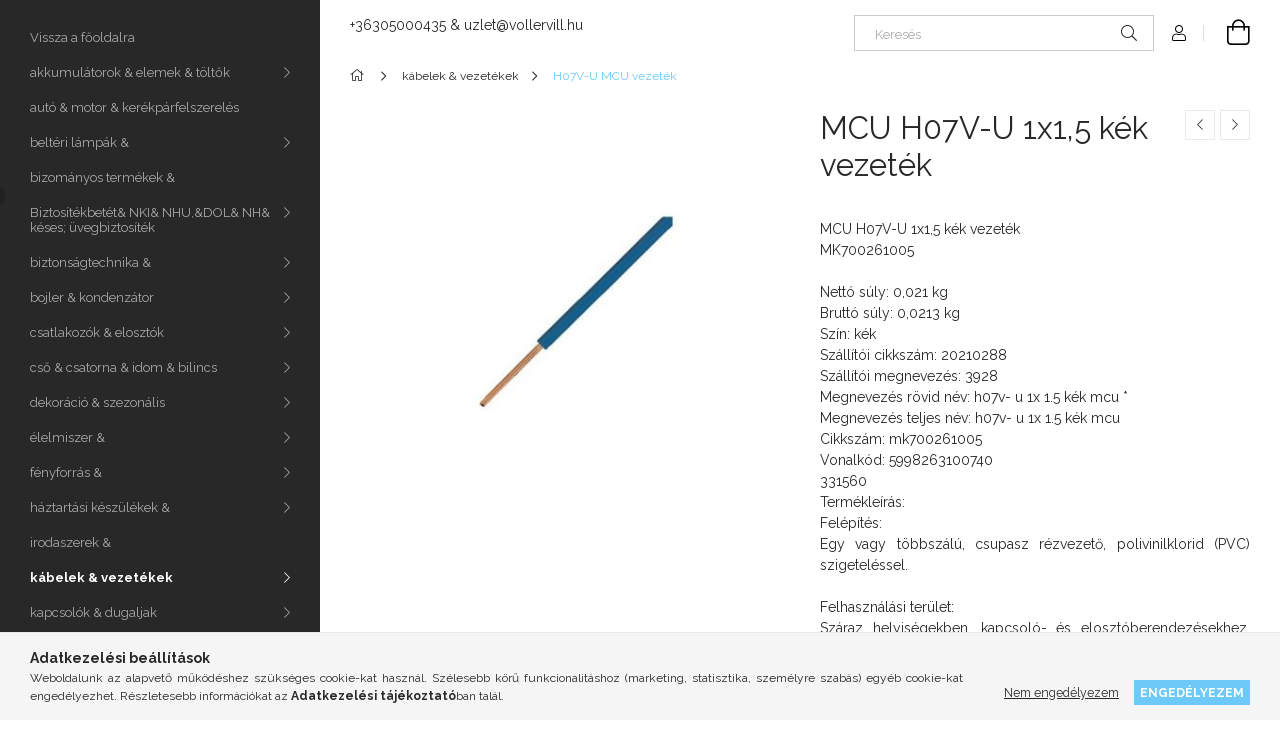

--- FILE ---
content_type: text/html; charset=UTF-8
request_url: https://www.vollervill.hu/MCU-H07V-U-1x15-kek-vezetek
body_size: 23678
content:
<!DOCTYPE html>
<html lang="hu">
<head>
    <meta charset="utf-8">
<meta name="description" content="MCU H07V-U 1x1,5 kék vezeték, MCU H07V-U 1x1,5 kék vezeték MK700261005 Nettó súly:	0,021 kg Bruttó súly:	0,0213 kg Szín:	kék Szállítói cikkszám:	20210288 Szállí">
<meta name="robots" content="index, follow">
<meta http-equiv="X-UA-Compatible" content="IE=Edge">
<meta property="og:site_name" content="vollervill.hu" />
<meta property="og:title" content="MCU H07V-U 1x1,5 kék vezeték - vollervill.hu">
<meta property="og:description" content="MCU H07V-U 1x1,5 kék vezeték, MCU H07V-U 1x1,5 kék vezeték MK700261005 Nettó súly:	0,021 kg Bruttó súly:	0,0213 kg Szín:	kék Szállítói cikkszám:	20210288 Szállí">
<meta property="og:type" content="product">
<meta property="og:url" content="https://www.vollervill.hu/MCU-H07V-U-1x15-kek-vezetek">
<meta property="og:image" content="https://www.vollervill.hu/img/30786/331560/331560.jpg">
<meta name="google-site-verification" content="EeMO87FQ37gGh8loKt9MLZm2J_R9PZVRCM6Gp7i60UE">
<meta name="theme-color" content="#818489">
<meta name="msapplication-TileColor" content="#818489">
<meta name="mobile-web-app-capable" content="yes">
<meta name="apple-mobile-web-app-capable" content="yes">
<meta name="MobileOptimized" content="320">
<meta name="HandheldFriendly" content="true">

<title>MCU H07V-U 1x1,5 kék vezeték - vollervill.hu</title>


<script>
var service_type="shop";
var shop_url_main="https://www.vollervill.hu";
var actual_lang="hu";
var money_len="0";
var money_thousend=" ";
var money_dec=",";
var shop_id=30786;
var unas_design_url="https:"+"/"+"/"+"www.vollervill.hu"+"/"+"!common_design"+"/"+"base"+"/"+"001900"+"/";
var unas_design_code='001900';
var unas_base_design_code='1900';
var unas_design_ver=4;
var unas_design_subver=6;
var unas_shop_url='https://www.vollervill.hu';
var responsive="yes";
var price_nullcut_disable=1;
var config_plus=new Array();
config_plus['product_tooltip']=1;
config_plus['cart_redirect']=1;
config_plus['money_type']='Ft';
config_plus['money_type_display']='Ft';
var lang_text=new Array();

var UNAS = UNAS || {};
UNAS.shop={"base_url":'https://www.vollervill.hu',"domain":'www.vollervill.hu',"username":'vollervill.unas.hu',"id":30786,"lang":'hu',"currency_type":'Ft',"currency_code":'HUF',"currency_rate":'1',"currency_length":0,"base_currency_length":0,"canonical_url":'https://www.vollervill.hu/MCU-H07V-U-1x15-kek-vezetek'};
UNAS.design={"code":'001900',"page":'product_details'};
UNAS.api_auth="e4d3d0cae3cd531919ff0fca3b2f8262";
UNAS.customer={"email":'',"id":0,"group_id":0,"without_registration":0};
UNAS.shop["category_id"]="650027";
UNAS.shop["sku"]="331560";
UNAS.shop["product_id"]="189558325";
UNAS.shop["only_private_customer_can_purchase"] = false;
 

UNAS.text = {
    "button_overlay_close": `Bezár`,
    "popup_window": `Felugró ablak`,
    "list": `lista`,
    "updating_in_progress": `frissítés folyamatban`,
    "updated": `frissítve`,
    "is_opened": `megnyitva`,
    "is_closed": `bezárva`,
    "deleted": `törölve`,
    "consent_granted": `hozzájárulás megadva`,
    "consent_rejected": `hozzájárulás elutasítva`,
    "field_is_incorrect": `mező hibás`,
    "error_title": `Hiba!`,
    "product_variants": `termék változatok`,
    "product_added_to_cart": `A termék a kosárba került`,
    "product_added_to_cart_with_qty_problem": `A termékből csak [qty_added_to_cart] [qty_unit] került kosárba`,
    "product_removed_from_cart": `A termék törölve a kosárból`,
    "reg_title_name": `Név`,
    "reg_title_company_name": `Cégnév`,
    "number_of_items_in_cart": `Kosárban lévő tételek száma`,
    "cart_is_empty": `A kosár üres`,
    "cart_updated": `A kosár frissült`,
    "mandatory": `Kötelező!`
};


UNAS.text["delete_from_compare"]= `Törlés összehasonlításból`;
UNAS.text["comparison"]= `Összehasonlítás`;

UNAS.text["delete_from_favourites"]= `Törlés a kedvencek közül`;
UNAS.text["add_to_favourites"]= `Kedvencekhez`;








window.lazySizesConfig=window.lazySizesConfig || {};
window.lazySizesConfig.loadMode=1;
window.lazySizesConfig.loadHidden=false;

window.dataLayer = window.dataLayer || [];
function gtag(){dataLayer.push(arguments)};
gtag('js', new Date());
</script>

<script src="https://www.vollervill.hu/!common_packages/jquery/jquery-3.2.1.js?mod_time=1759314983"></script>
<script src="https://www.vollervill.hu/!common_packages/jquery/plugins/migrate/migrate.js?mod_time=1759314984"></script>
<script src="https://www.vollervill.hu/!common_packages/jquery/plugins/autocomplete/autocomplete.js?mod_time=1759314983"></script>
<script src="https://www.vollervill.hu/!common_packages/jquery/plugins/tools/overlay/overlay.js?mod_time=1759314984"></script>
<script src="https://www.vollervill.hu/!common_packages/jquery/plugins/tools/toolbox/toolbox.expose.js?mod_time=1759314984"></script>
<script src="https://www.vollervill.hu/!common_packages/jquery/plugins/lazysizes/lazysizes.min.js?mod_time=1759314984"></script>
<script src="https://www.vollervill.hu/!common_packages/jquery/own/shop_common/exploded/common.js?mod_time=1769410770"></script>
<script src="https://www.vollervill.hu/!common_packages/jquery/own/shop_common/exploded/common_overlay.js?mod_time=1759314983"></script>
<script src="https://www.vollervill.hu/!common_packages/jquery/own/shop_common/exploded/common_shop_popup.js?mod_time=1759314983"></script>
<script src="https://www.vollervill.hu/!common_packages/jquery/own/shop_common/exploded/page_product_details.js?mod_time=1759314983"></script>
<script src="https://www.vollervill.hu/!common_packages/jquery/own/shop_common/exploded/function_favourites.js?mod_time=1759314983"></script>
<script src="https://www.vollervill.hu/!common_packages/jquery/own/shop_common/exploded/function_compare.js?mod_time=1759314983"></script>
<script src="https://www.vollervill.hu/!common_packages/jquery/plugins/hoverintent/hoverintent.js?mod_time=1759314984"></script>
<script src="https://www.vollervill.hu/!common_packages/jquery/own/shop_tooltip/shop_tooltip.js?mod_time=1759314983"></script>
<script src="https://www.vollervill.hu/!common_design/base/001900/main.js?mod_time=1759314986"></script>
<script src="https://www.vollervill.hu/!common_packages/jquery/plugins/perfectscrollbar/perfect-scrollbar-1.4.0/perfect-scrollbar.min.js?mod_time=1759314984"></script>
<script src="https://www.vollervill.hu/!common_packages/jquery/plugins/swiper/swiper-bundle.min.js?mod_time=1759314984"></script>
<script src="https://www.vollervill.hu/!common_packages/jquery/plugins/toastr/toastr.min.js?mod_time=1759314984"></script>
<script src="https://www.vollervill.hu/!common_packages/jquery/plugins/tippy/popper-2.4.4.min.js?mod_time=1759314984"></script>
<script src="https://www.vollervill.hu/!common_packages/jquery/plugins/tippy/tippy-bundle.umd.min.js?mod_time=1759314984"></script>
<script src="https://www.vollervill.hu/!common_packages/jquery/plugins/photoswipe/photoswipe.min.js?mod_time=1759314984"></script>
<script src="https://www.vollervill.hu/!common_packages/jquery/plugins/photoswipe/photoswipe-ui-default.min.js?mod_time=1759314984"></script>

<link href="https://www.vollervill.hu/temp/shop_30786_faa51f6b014adad09b11458433a0b1ed.css?mod_time=1769775016" rel="stylesheet" type="text/css">

<link href="https://www.vollervill.hu/MCU-H07V-U-1x15-kek-vezetek" rel="canonical">
<link href="https://www.vollervill.hu/shop_ordered/30786/design_pic/favicon.ico" rel="shortcut icon">
<script>
        var google_consent=1;
    
        gtag('consent', 'default', {
           'ad_storage': 'denied',
           'ad_user_data': 'denied',
           'ad_personalization': 'denied',
           'analytics_storage': 'denied',
           'functionality_storage': 'denied',
           'personalization_storage': 'denied',
           'security_storage': 'granted'
        });

    
        gtag('consent', 'update', {
           'ad_storage': 'denied',
           'ad_user_data': 'denied',
           'ad_personalization': 'denied',
           'analytics_storage': 'denied',
           'functionality_storage': 'denied',
           'personalization_storage': 'denied',
           'security_storage': 'granted'
        });

        </script>
    <script async src="https://www.googletagmanager.com/gtag/js?id=UA-61505668-1"></script>    <script>
    gtag('config', 'UA-61505668-1');

        </script>
        <script>
    var google_analytics=1;

                gtag('event', 'view_item', {
              "currency": "HUF",
              "value": '81',
              "items": [
                  {
                      "item_id": "331560",
                      "item_name": "MCU H07V-U 1x1,5 kék vezeték",
                      "item_category": "kábelek & vezetékek/H07V-U MCU vezeték",
                      "price": '81'
                  }
              ],
              'non_interaction': true
            });
               </script>
       <script>
        var google_ads=1;

                gtag('event','remarketing', {
            'ecomm_pagetype': 'product',
            'ecomm_prodid': ["331560"],
            'ecomm_totalvalue': 81        });
            </script>
        <!-- Google Tag Manager -->
    <script>(function(w,d,s,l,i){w[l]=w[l]||[];w[l].push({'gtm.start':
            new Date().getTime(),event:'gtm.js'});var f=d.getElementsByTagName(s)[0],
            j=d.createElement(s),dl=l!='dataLayer'?'&l='+l:'';j.async=true;j.src=
            'https://www.googletagmanager.com/gtm.js?id='+i+dl;f.parentNode.insertBefore(j,f);
        })(window,document,'script','dataLayer','GTM-PNNJVQ3');</script>
    <!-- End Google Tag Manager -->

    

<script src="https://www.onlinepenztarca.hu/js/onlinepenztarcajs.js?btr=rQ6wu-g77S6-IBFvX-Gf4yg" async></script>


    <meta content="width=device-width, initial-scale=1.0" name="viewport">
	<link rel="preload" href="https://www.vollervill.hu/!common_design/own/fonts/1800/customicons/custom-icons.woff2" as="font" type="font/woff2" crossorigin>
    <link rel="preconnect" href="https://fonts.gstatic.com">
    <link rel="preload" href="https://fonts.googleapis.com/css2?family=Raleway:wght@400;700&display=swap" as="style">
    <link rel="stylesheet" href="https://fonts.googleapis.com/css2?family=Raleway:wght@400;700&display=swap" media="print" onload="this.media='all'">
    <noscript>
        <link rel="stylesheet" href="https://fonts.googleapis.com/css2?family=Raleway:wght@400;700&display=swap">
    </noscript>

    
    
    
    
    
    

    
    
    
    



                                       <style>
                .banner_start_big-wrapper .swiper-slide {
                    padding-top: calc(75.0561797753%);
                }
                 @media (max-width: 991.98px){ .banner_start_big-wrapper .swiper-slide { padding-top: calc(75%);}}                  @media (max-width: 767.98px){ .banner_start_big-wrapper .swiper-slide { padding-top: calc(74.9668874172%);}}                  @media (max-width: 575.98px){ .banner_start_big-wrapper .swiper-slide { padding-top: calc(74.954954955%);}}                 </style>

                                    <link rel="preload" media="(max-width: 364.98px)" imagesrcset="https://www.vollervill.hu/!common_design/custom/vollervill.unas.hu/element/layout_hu_banner_start_big-755_1_xxsmall.jpg?time=1755857708 1x, https://www.vollervill.hu/!common_design/custom/vollervill.unas.hu/element/layout_hu_banner_start_big-755_1_xxsmall_retina.jpg?time=1755857708 2x" href="https://www.vollervill.hu/!common_design/custom/vollervill.unas.hu/element/layout_hu_banner_start_big-755_1_xxsmall.jpg?time=1755857708" as="image">
                                                    <link rel="preload" media="(min-width: 365px) and (max-width: 413.98px)" imagesrcset="https://www.vollervill.hu/!common_design/custom/vollervill.unas.hu/element/layout_hu_banner_start_big-755_1_xsmall.jpg?time=1755857708 1x, https://www.vollervill.hu/!common_design/custom/vollervill.unas.hu/element/layout_hu_banner_start_big-755_1_xsmall_retina.jpg?time=1755857708 2x" href="https://www.vollervill.hu/!common_design/custom/vollervill.unas.hu/element/layout_hu_banner_start_big-755_1_xsmall.jpg?time=1755857708" as="image">
                                                    <link rel="preload" media="(min-width: 414px) and (max-width: 575.98px)" imagesrcset="https://www.vollervill.hu/!common_design/custom/vollervill.unas.hu/element/layout_hu_banner_start_big-755_1_small.jpg?time=1755857708 1x, https://www.vollervill.hu/!common_design/custom/vollervill.unas.hu/element/layout_hu_banner_start_big-755_1_small_retina.jpg?time=1755857708 2x" href="https://www.vollervill.hu/!common_design/custom/vollervill.unas.hu/element/layout_hu_banner_start_big-755_1_small.jpg?time=1755857708" as="image">
                                                    <link rel="preload" media="(min-width: 576px) and (max-width: 767.98px)" imagesrcset="https://www.vollervill.hu/!common_design/custom/vollervill.unas.hu/element/layout_hu_banner_start_big-755_1_medium.jpg?time=1755857708 1x, https://www.vollervill.hu/!common_design/custom/vollervill.unas.hu/element/layout_hu_banner_start_big-755_1_medium_retina.jpg?time=1755857708 2x" href="https://www.vollervill.hu/!common_design/custom/vollervill.unas.hu/element/layout_hu_banner_start_big-755_1_medium.jpg?time=1755857708" as="image">
                                                    <link rel="preload" media="(min-width: 768px) and (max-width: 991.98px)" imagesrcset="https://www.vollervill.hu/!common_design/custom/vollervill.unas.hu/element/layout_hu_banner_start_big-755_1_large.jpg?time=1755857708 1x, https://www.vollervill.hu/!common_design/custom/vollervill.unas.hu/element/layout_hu_banner_start_big-755_1_large_retina.jpg?time=1755857708 2x" href="https://www.vollervill.hu/!common_design/custom/vollervill.unas.hu/element/layout_hu_banner_start_big-755_1_large.jpg?time=1755857708" as="image">
                                                    <link rel="preload" media="(min-width: 992px) and (max-width: 1199.98px)" imagesrcset="https://www.vollervill.hu/!common_design/custom/vollervill.unas.hu/element/layout_hu_banner_start_big-755_1_xlarge.jpg?time=1755857708 1x, https://www.vollervill.hu/!common_design/custom/vollervill.unas.hu/element/layout_hu_banner_start_big-755_1_xlarge_retina.jpg?time=1755857708 2x" href="https://www.vollervill.hu/!common_design/custom/vollervill.unas.hu/element/layout_hu_banner_start_big-755_1_xlarge.jpg?time=1755857708" as="image">
                                            <link rel="preload" media="(min-width: 1200px) and (max-width: 1439.98px)" imagesrcset="https://www.vollervill.hu/!common_design/custom/vollervill.unas.hu/element/layout_hu_banner_start_big-755_1_xxlarge.jpg?time=1755857708 1x, https://www.vollervill.hu/!common_design/custom/vollervill.unas.hu/element/layout_hu_banner_start_big-755_1_xxlarge_retina.jpg?time=1755857708 2x" href="https://www.vollervill.hu/!common_design/custom/vollervill.unas.hu/element/layout_hu_banner_start_big-755_1_xxlarge.jpg?time=1755857708" as="image">
                                                            <link rel="preload" media="(min-width: 1440px)" imagesrcset="https://www.vollervill.hu/!common_design/custom/vollervill.unas.hu/element/layout_hu_banner_start_big-755_1_default.jpg?time=1755857708 1x, https://www.vollervill.hu/!common_design/custom/vollervill.unas.hu/element/layout_hu_banner_start_big-755_1_default_retina.jpg?time=1755857708 2x" href="https://www.vollervill.hu/!common_design/custom/vollervill.unas.hu/element/layout_hu_banner_start_big-755_1_default.jpg?time=1755857708" as="image">
                                                                                        
    


                                            <style>
                 .start_item_1-wrapper {padding-top: calc(59.3377483444%);}
                  @media (max-width: 991.98px){ .start_item_1-wrapper { padding-top: calc(59.3377483444%);}}                   @media (max-width: 767.98px){ .start_item_1-wrapper { padding-top: calc(59.3377483444%);}}                   @media (max-width: 575.98px){ .start_item_1-wrapper { padding-top: calc(59.3377483444%);}}                  </style>
                           
    


                                            <style>
                 .start_item_2-wrapper {padding-top: calc(59.3377483444%);}
                  @media (max-width: 991.98px){ .start_item_2-wrapper { padding-top: calc(59.3377483444%);}}                   @media (max-width: 767.98px){ .start_item_2-wrapper { padding-top: calc(59.3377483444%);}}                   @media (max-width: 575.98px){ .start_item_2-wrapper { padding-top: calc(59.3377483444%);}}                  </style>
                           
    
    



                        
                        
    
    
    
    
</head>






<body class='design_ver4 design_subver1 design_subver2 design_subver3 design_subver4 design_subver5 design_subver6' id="ud_shop_artdet">
    <!-- Google Tag Manager (noscript) -->
    <noscript><iframe src="https://www.googletagmanager.com/ns.html?id=GTM-PNNJVQ3"
                      height="0" width="0" style="display:none;visibility:hidden"></iframe></noscript>
    <!-- End Google Tag Manager (noscript) -->
        <div id="fb-root"></div>
    <script>
        window.fbAsyncInit = function() {
            FB.init({
                xfbml            : true,
                version          : 'v22.0'
            });
        };
    </script>
    <script async defer crossorigin="anonymous" src="https://connect.facebook.net/hu_HU/sdk.js"></script>
    <div id="image_to_cart" style="display:none; position:absolute; z-index:100000;"></div>
<div class="overlay_common overlay_warning" id="overlay_cart_add"></div>
<script>$(document).ready(function(){ overlay_init("cart_add",{"onBeforeLoad":false}); });</script>
<div id="overlay_login_outer"></div>	
	<script>
	$(document).ready(function(){
	    var login_redir_init="";

		$("#overlay_login_outer").overlay({
			onBeforeLoad: function() {
                var login_redir_temp=login_redir_init;
                if (login_redir_act!="") {
                    login_redir_temp=login_redir_act;
                    login_redir_act="";
                }

									$.ajax({
						type: "GET",
						async: true,
						url: "https://www.vollervill.hu/shop_ajax/ajax_popup_login.php",
						data: {
							shop_id:"30786",
							lang_master:"hu",
                            login_redir:login_redir_temp,
							explicit:"ok",
							get_ajax:"1"
						},
						success: function(data){
							$("#overlay_login_outer").html(data);
							if (unas_design_ver >= 5) $("#overlay_login_outer").modal('show');
							$('#overlay_login1 input[name=shop_pass_login]').keypress(function(e) {
								var code = e.keyCode ? e.keyCode : e.which;
								if(code.toString() == 13) {		
									document.form_login_overlay.submit();		
								}	
							});	
						}
					});
								},
			top: 50,
			mask: {
	color: "#000000",
	loadSpeed: 200,
	maskId: "exposeMaskOverlay",
	opacity: 0.7
},
			closeOnClick: (config_plus['overlay_close_on_click_forced'] === 1),
			onClose: function(event, overlayIndex) {
				$("#login_redir").val("");
			},
			load: false
		});
		
			});
	function overlay_login() {
		$(document).ready(function(){
			$("#overlay_login_outer").overlay().load();
		});
	}
	function overlay_login_remind() {
        if (unas_design_ver >= 5) {
            $("#overlay_remind").overlay().load();
        } else {
            $(document).ready(function () {
                $("#overlay_login_outer").overlay().close();
                setTimeout('$("#overlay_remind").overlay().load();', 250);
            });
        }
	}

    var login_redir_act="";
    function overlay_login_redir(redir) {
        login_redir_act=redir;
        $("#overlay_login_outer").overlay().load();
    }
	</script>  
	<div class="overlay_common overlay_info" id="overlay_remind"></div>
<script>$(document).ready(function(){ overlay_init("remind",[]); });</script>

	<script>
    	function overlay_login_error_remind() {
		$(document).ready(function(){
			load_login=0;
			$("#overlay_error").overlay().close();
			setTimeout('$("#overlay_remind").overlay().load();', 250);	
		});
	}
	</script>  
	<div class="overlay_common overlay_info" id="overlay_newsletter"></div>
<script>$(document).ready(function(){ overlay_init("newsletter",[]); });</script>

<script>
function overlay_newsletter() {
    $(document).ready(function(){
        $("#overlay_newsletter").overlay().load();
    });
}
</script>
<div class="overlay_common overlay_error" id="overlay_script"></div>
<script>$(document).ready(function(){ overlay_init("script",[]); });</script>
    <script>
    $(document).ready(function() {
        $.ajax({
            type: "GET",
            url: "https://www.vollervill.hu/shop_ajax/ajax_stat.php",
            data: {master_shop_id:"30786",get_ajax:"1"}
        });
    });
    </script>
    

<div id="container" class="page_shop_artdet_331560 position-relative d-flex filter-in-subcategory-disabled">
    <div class="col-fix-custom-1 side-dropdown" data-content-for=".side-btn, .filter-btn" data-content-direction="left">
        <section class="main-left">
            <div class="main-left__inner h-100">
                <button class="main-left__close-btn btn-close d-xl-none" data-btn-for=".side-dropdown" type="button" aria-label="Bezár"></button>
                <div class="main-left__content d-flex flex-column">
                    <header class="main-left__header">
                        
                    </header>
                    <div class="box_container main-menus has-toggle-button">
                        <div class="box">
                            <div id="main-menus-content" class="box__content main-menus__content js-main-menus-content has-maxheight is-active">
                                    <ul class="cat-menus level-0" data-level="cat-level-0">
                                <li class='cat-menu js-cat-menu-841508' data-id="841508">
            <span class="cat-menu__name" >
                <a class='cat-menu__link' href='https://www.vollervill.hu/?source_cat=841508' >                    Vissza a főoldalra                    </a>            </span>
                            </li>
                                <li class='cat-menu has-child js-cat-menu-473430' data-id="473430">
            <span class="cat-menu__name" onclick="catSubLoad('473430','https://www.vollervill.hu/shop_ajax/ajax_box_cat.php?get_ajax=1&type=layout&change_lang=hu&level=1&key=473430&box_var_name=shop_cat&box_var_layout_cache=1&box_var_expand_cache=yes&box_var_layout_level0=0&box_var_layout=1&box_var_ajax=1&box_var_section=content&box_var_highlight=yes&box_var_type=expand&box_var_div=no');">
                                    akkumulátorok & elemek & töltők                                </span>
                            </li>
                                <li class='cat-menu js-cat-menu-412956' data-id="412956">
            <span class="cat-menu__name" >
                <a class='cat-menu__link' href='https://www.vollervill.hu/auto-motor-kerekparfelszereles' >                    autó & motor & kerékpárfelszerelés                    </a>            </span>
                            </li>
                                <li class='cat-menu has-child js-cat-menu-714005' data-id="714005">
            <span class="cat-menu__name" onclick="catSubLoad('714005','https://www.vollervill.hu/shop_ajax/ajax_box_cat.php?get_ajax=1&type=layout&change_lang=hu&level=1&key=714005&box_var_name=shop_cat&box_var_layout_cache=1&box_var_expand_cache=yes&box_var_layout_level0=0&box_var_layout=1&box_var_ajax=1&box_var_section=content&box_var_highlight=yes&box_var_type=expand&box_var_div=no');">
                                    beltéri lámpák &                                </span>
                            </li>
                                <li class='cat-menu js-cat-menu-674673' data-id="674673">
            <span class="cat-menu__name" >
                <a class='cat-menu__link' href='https://www.vollervill.hu/bizomanyos-termekek' >                    bizományos termékek &                    </a>            </span>
                            </li>
                                <li class='cat-menu has-child js-cat-menu-495530' data-id="495530">
            <span class="cat-menu__name" onclick="catSubLoad('495530','https://www.vollervill.hu/shop_ajax/ajax_box_cat.php?get_ajax=1&type=layout&change_lang=hu&level=1&key=495530&box_var_name=shop_cat&box_var_layout_cache=1&box_var_expand_cache=yes&box_var_layout_level0=0&box_var_layout=1&box_var_ajax=1&box_var_section=content&box_var_highlight=yes&box_var_type=expand&box_var_div=no');">
                                    Biztosítékbetét& NKI& NHU,&DOL& NH& késes; üvegbiztosíték                                </span>
                            </li>
                                <li class='cat-menu has-child js-cat-menu-286280' data-id="286280">
            <span class="cat-menu__name" onclick="catSubLoad('286280','https://www.vollervill.hu/shop_ajax/ajax_box_cat.php?get_ajax=1&type=layout&change_lang=hu&level=1&key=286280&box_var_name=shop_cat&box_var_layout_cache=1&box_var_expand_cache=yes&box_var_layout_level0=0&box_var_layout=1&box_var_ajax=1&box_var_section=content&box_var_highlight=yes&box_var_type=expand&box_var_div=no');">
                                    biztonságtechnika &                                </span>
                            </li>
                                <li class='cat-menu has-child js-cat-menu-285421' data-id="285421">
            <span class="cat-menu__name" onclick="catSubLoad('285421','https://www.vollervill.hu/shop_ajax/ajax_box_cat.php?get_ajax=1&type=layout&change_lang=hu&level=1&key=285421&box_var_name=shop_cat&box_var_layout_cache=1&box_var_expand_cache=yes&box_var_layout_level0=0&box_var_layout=1&box_var_ajax=1&box_var_section=content&box_var_highlight=yes&box_var_type=expand&box_var_div=no');">
                                    bojler & kondenzátor                                </span>
                            </li>
                                <li class='cat-menu has-child js-cat-menu-905438' data-id="905438">
            <span class="cat-menu__name" onclick="catSubLoad('905438','https://www.vollervill.hu/shop_ajax/ajax_box_cat.php?get_ajax=1&type=layout&change_lang=hu&level=1&key=905438&box_var_name=shop_cat&box_var_layout_cache=1&box_var_expand_cache=yes&box_var_layout_level0=0&box_var_layout=1&box_var_ajax=1&box_var_section=content&box_var_highlight=yes&box_var_type=expand&box_var_div=no');">
                                    csatlakozók & elosztók                                </span>
                            </li>
                                <li class='cat-menu has-child js-cat-menu-998317' data-id="998317">
            <span class="cat-menu__name" onclick="catSubLoad('998317','https://www.vollervill.hu/shop_ajax/ajax_box_cat.php?get_ajax=1&type=layout&change_lang=hu&level=1&key=998317&box_var_name=shop_cat&box_var_layout_cache=1&box_var_expand_cache=yes&box_var_layout_level0=0&box_var_layout=1&box_var_ajax=1&box_var_section=content&box_var_highlight=yes&box_var_type=expand&box_var_div=no');">
                                    cső & csatorna & idom & bilincs                                </span>
                            </li>
                                <li class='cat-menu has-child js-cat-menu-401889' data-id="401889">
            <span class="cat-menu__name" onclick="catSubLoad('401889','https://www.vollervill.hu/shop_ajax/ajax_box_cat.php?get_ajax=1&type=layout&change_lang=hu&level=1&key=401889&box_var_name=shop_cat&box_var_layout_cache=1&box_var_expand_cache=yes&box_var_layout_level0=0&box_var_layout=1&box_var_ajax=1&box_var_section=content&box_var_highlight=yes&box_var_type=expand&box_var_div=no');">
                                    dekoráció & szezonális                                </span>
                            </li>
                                <li class='cat-menu has-child js-cat-menu-351019' data-id="351019">
            <span class="cat-menu__name" onclick="catSubLoad('351019','https://www.vollervill.hu/shop_ajax/ajax_box_cat.php?get_ajax=1&type=layout&change_lang=hu&level=1&key=351019&box_var_name=shop_cat&box_var_layout_cache=1&box_var_expand_cache=yes&box_var_layout_level0=0&box_var_layout=1&box_var_ajax=1&box_var_section=content&box_var_highlight=yes&box_var_type=expand&box_var_div=no');">
                                    élelmiszer &                                </span>
                            </li>
                                <li class='cat-menu has-child js-cat-menu-842593' data-id="842593">
            <span class="cat-menu__name" onclick="catSubLoad('842593','https://www.vollervill.hu/shop_ajax/ajax_box_cat.php?get_ajax=1&type=layout&change_lang=hu&level=1&key=842593&box_var_name=shop_cat&box_var_layout_cache=1&box_var_expand_cache=yes&box_var_layout_level0=0&box_var_layout=1&box_var_ajax=1&box_var_section=content&box_var_highlight=yes&box_var_type=expand&box_var_div=no');">
                                    fényforrás &                                </span>
                            </li>
                                <li class='cat-menu has-child js-cat-menu-351303' data-id="351303">
            <span class="cat-menu__name" onclick="catSubLoad('351303','https://www.vollervill.hu/shop_ajax/ajax_box_cat.php?get_ajax=1&type=layout&change_lang=hu&level=1&key=351303&box_var_name=shop_cat&box_var_layout_cache=1&box_var_expand_cache=yes&box_var_layout_level0=0&box_var_layout=1&box_var_ajax=1&box_var_section=content&box_var_highlight=yes&box_var_type=expand&box_var_div=no');">
                                    háztartási készülékek &                                </span>
                            </li>
                                <li class='cat-menu js-cat-menu-484881' data-id="484881">
            <span class="cat-menu__name" >
                <a class='cat-menu__link' href='https://www.vollervill.hu/irodaszerek' >                    irodaszerek &                    </a>            </span>
                            </li>
                                <li class='cat-menu has-child js-cat-menu-289463' data-id="289463">
            <span class="cat-menu__name" onclick="catSubLoad('289463','https://www.vollervill.hu/shop_ajax/ajax_box_cat.php?get_ajax=1&type=layout&change_lang=hu&level=1&key=289463&box_var_name=shop_cat&box_var_layout_cache=1&box_var_expand_cache=yes&box_var_layout_level0=0&box_var_layout=1&box_var_ajax=1&box_var_section=content&box_var_highlight=yes&box_var_type=expand&box_var_div=no');">
                                    kábelek & vezetékek                                </span>
                            </li>
                                <li class='cat-menu has-child js-cat-menu-547578' data-id="547578">
            <span class="cat-menu__name" onclick="catSubLoad('547578','https://www.vollervill.hu/shop_ajax/ajax_box_cat.php?get_ajax=1&type=layout&change_lang=hu&level=1&key=547578&box_var_name=shop_cat&box_var_layout_cache=1&box_var_expand_cache=yes&box_var_layout_level0=0&box_var_layout=1&box_var_ajax=1&box_var_section=content&box_var_highlight=yes&box_var_type=expand&box_var_div=no');">
                                    kapcsolók & dugaljak                                </span>
                            </li>
                                <li class='cat-menu has-child js-cat-menu-170944' data-id="170944">
            <span class="cat-menu__name" onclick="catSubLoad('170944','https://www.vollervill.hu/shop_ajax/ajax_box_cat.php?get_ajax=1&type=layout&change_lang=hu&level=1&key=170944&box_var_name=shop_cat&box_var_layout_cache=1&box_var_expand_cache=yes&box_var_layout_level0=0&box_var_layout=1&box_var_ajax=1&box_var_section=content&box_var_highlight=yes&box_var_type=expand&box_var_div=no');">
                                    kismegszakító & áramvédő                                </span>
                            </li>
                                <li class='cat-menu has-child js-cat-menu-513357' data-id="513357">
            <span class="cat-menu__name" onclick="catSubLoad('513357','https://www.vollervill.hu/shop_ajax/ajax_box_cat.php?get_ajax=1&type=layout&change_lang=hu&level=1&key=513357&box_var_name=shop_cat&box_var_layout_cache=1&box_var_expand_cache=yes&box_var_layout_level0=0&box_var_layout=1&box_var_ajax=1&box_var_section=content&box_var_highlight=yes&box_var_type=expand&box_var_div=no');">
                                    klíma & rézcső & konzol                                </span>
                            </li>
                                <li class='cat-menu js-cat-menu-123751' data-id="123751">
            <span class="cat-menu__name" >
                <a class='cat-menu__link' href='https://www.vollervill.hu/kontaktorok-magneskapcsolok' >                    kontaktorok & mágneskapcsolók                    </a>            </span>
                            </li>
                                <li class='cat-menu has-child js-cat-menu-159168' data-id="159168">
            <span class="cat-menu__name" onclick="catSubLoad('159168','https://www.vollervill.hu/shop_ajax/ajax_box_cat.php?get_ajax=1&type=layout&change_lang=hu&level=1&key=159168&box_var_name=shop_cat&box_var_layout_cache=1&box_var_expand_cache=yes&box_var_layout_level0=0&box_var_layout=1&box_var_ajax=1&box_var_section=content&box_var_highlight=yes&box_var_type=expand&box_var_div=no');">
                                    kötődobozok &  szerelvénydoboz                                </span>
                            </li>
                                <li class='cat-menu has-child js-cat-menu-495262' data-id="495262">
            <span class="cat-menu__name" onclick="catSubLoad('495262','https://www.vollervill.hu/shop_ajax/ajax_box_cat.php?get_ajax=1&type=layout&change_lang=hu&level=1&key=495262&box_var_name=shop_cat&box_var_layout_cache=1&box_var_expand_cache=yes&box_var_layout_level0=0&box_var_layout=1&box_var_ajax=1&box_var_section=content&box_var_highlight=yes&box_var_type=expand&box_var_div=no');">
                                    kültéri lámpák &                                </span>
                            </li>
                                <li class='cat-menu has-child js-cat-menu-929240' data-id="929240">
            <span class="cat-menu__name" onclick="catSubLoad('929240','https://www.vollervill.hu/shop_ajax/ajax_box_cat.php?get_ajax=1&type=layout&change_lang=hu&level=1&key=929240&box_var_name=shop_cat&box_var_layout_cache=1&box_var_expand_cache=yes&box_var_layout_level0=0&box_var_layout=1&box_var_ajax=1&box_var_section=content&box_var_highlight=yes&box_var_type=expand&box_var_div=no');">
                                    lakáselosztók &                                </span>
                            </li>
                                <li class='cat-menu has-child js-cat-menu-859977' data-id="859977">
            <span class="cat-menu__name" onclick="catSubLoad('859977','https://www.vollervill.hu/shop_ajax/ajax_box_cat.php?get_ajax=1&type=layout&change_lang=hu&level=1&key=859977&box_var_name=shop_cat&box_var_layout_cache=1&box_var_expand_cache=yes&box_var_layout_level0=0&box_var_layout=1&box_var_ajax=1&box_var_section=content&box_var_highlight=yes&box_var_type=expand&box_var_div=no');">
                                    LED szalag & fényforrás                                </span>
                            </li>
                                <li class='cat-menu has-child js-cat-menu-660962' data-id="660962">
            <span class="cat-menu__name" onclick="catSubLoad('660962','https://www.vollervill.hu/shop_ajax/ajax_box_cat.php?get_ajax=1&type=layout&change_lang=hu&level=1&key=660962&box_var_name=shop_cat&box_var_layout_cache=1&box_var_expand_cache=yes&box_var_layout_level0=0&box_var_layout=1&box_var_ajax=1&box_var_section=content&box_var_highlight=yes&box_var_type=expand&box_var_div=no');">
                                    mérőszekrények & tartozékok                                </span>
                            </li>
                                <li class='cat-menu has-child js-cat-menu-712091' data-id="712091">
            <span class="cat-menu__name" onclick="catSubLoad('712091','https://www.vollervill.hu/shop_ajax/ajax_box_cat.php?get_ajax=1&type=layout&change_lang=hu&level=1&key=712091&box_var_name=shop_cat&box_var_layout_cache=1&box_var_expand_cache=yes&box_var_layout_level0=0&box_var_layout=1&box_var_ajax=1&box_var_section=content&box_var_highlight=yes&box_var_type=expand&box_var_div=no');">
                                    mozgásérzékelő & alkonykapcsoló                                </span>
                            </li>
                                <li class='cat-menu js-cat-menu-228175' data-id="228175">
            <span class="cat-menu__name" >
                <a class='cat-menu__link' href='https://www.vollervill.hu/rele-idorele-kapcsoloora' >                    relé & időrelé & kapcsolóóra                    </a>            </span>
                            </li>
                                <li class='cat-menu has-child js-cat-menu-253469' data-id="253469">
            <span class="cat-menu__name" onclick="catSubLoad('253469','https://www.vollervill.hu/shop_ajax/ajax_box_cat.php?get_ajax=1&type=layout&change_lang=hu&level=1&key=253469&box_var_name=shop_cat&box_var_layout_cache=1&box_var_expand_cache=yes&box_var_layout_level0=0&box_var_layout=1&box_var_ajax=1&box_var_section=content&box_var_highlight=yes&box_var_type=expand&box_var_div=no');">
                                    rögzítés & tömítés                                </span>
                            </li>
                                <li class='cat-menu has-child js-cat-menu-825397' data-id="825397">
            <span class="cat-menu__name" onclick="catSubLoad('825397','https://www.vollervill.hu/shop_ajax/ajax_box_cat.php?get_ajax=1&type=layout&change_lang=hu&level=1&key=825397&box_var_name=shop_cat&box_var_layout_cache=1&box_var_expand_cache=yes&box_var_layout_level0=0&box_var_layout=1&box_var_ajax=1&box_var_section=content&box_var_highlight=yes&box_var_type=expand&box_var_div=no');">
                                    szerelési anyagok &                                </span>
                            </li>
                                <li class='cat-menu has-child js-cat-menu-870463' data-id="870463">
            <span class="cat-menu__name" onclick="catSubLoad('870463','https://www.vollervill.hu/shop_ajax/ajax_box_cat.php?get_ajax=1&type=layout&change_lang=hu&level=1&key=870463&box_var_name=shop_cat&box_var_layout_cache=1&box_var_expand_cache=yes&box_var_layout_level0=0&box_var_layout=1&box_var_ajax=1&box_var_section=content&box_var_highlight=yes&box_var_type=expand&box_var_div=no');">
                                    szerszámok & mérőeszközök                                </span>
                            </li>
                                <li class='cat-menu has-child js-cat-menu-574499' data-id="574499">
            <span class="cat-menu__name" onclick="catSubLoad('574499','https://www.vollervill.hu/shop_ajax/ajax_box_cat.php?get_ajax=1&type=layout&change_lang=hu&level=1&key=574499&box_var_name=shop_cat&box_var_layout_cache=1&box_var_expand_cache=yes&box_var_layout_level0=0&box_var_layout=1&box_var_ajax=1&box_var_section=content&box_var_highlight=yes&box_var_type=expand&box_var_div=no');">
                                    tápegységek & trafók 3V-240V                                </span>
                            </li>
                                <li class='cat-menu has-child js-cat-menu-690218' data-id="690218">
            <span class="cat-menu__name" onclick="catSubLoad('690218','https://www.vollervill.hu/shop_ajax/ajax_box_cat.php?get_ajax=1&type=layout&change_lang=hu&level=1&key=690218&box_var_name=shop_cat&box_var_layout_cache=1&box_var_expand_cache=yes&box_var_layout_level0=0&box_var_layout=1&box_var_ajax=1&box_var_section=content&box_var_highlight=yes&box_var_type=expand&box_var_div=no');">
                                    tisztító-, & takarítószerek                                </span>
                            </li>
                                <li class='cat-menu js-cat-menu-274424' data-id="274424">
            <span class="cat-menu__name" >
                <a class='cat-menu__link' href='https://www.vollervill.hu/tulfeszultsegvedelem-villamvedelem' >                    túlfeszültségvédelem & villámvédelem                    </a>            </span>
                            </li>
                                <li class='cat-menu has-child js-cat-menu-217519' data-id="217519">
            <span class="cat-menu__name" onclick="catSubLoad('217519','https://www.vollervill.hu/shop_ajax/ajax_box_cat.php?get_ajax=1&type=layout&change_lang=hu&level=1&key=217519&box_var_name=shop_cat&box_var_layout_cache=1&box_var_expand_cache=yes&box_var_layout_level0=0&box_var_layout=1&box_var_ajax=1&box_var_section=content&box_var_highlight=yes&box_var_type=expand&box_var_div=no');">
                                    beltéri lámpák                                </span>
                            </li>
                                <li class='cat-menu has-child js-cat-menu-966656' data-id="966656">
            <span class="cat-menu__name" onclick="catSubLoad('966656','https://www.vollervill.hu/shop_ajax/ajax_box_cat.php?get_ajax=1&type=layout&change_lang=hu&level=1&key=966656&box_var_name=shop_cat&box_var_layout_cache=1&box_var_expand_cache=yes&box_var_layout_level0=0&box_var_layout=1&box_var_ajax=1&box_var_section=content&box_var_highlight=yes&box_var_type=expand&box_var_div=no');">
                                    biztonságtechnika                                </span>
                            </li>
                                <li class='cat-menu has-child js-cat-menu-398421' data-id="398421">
            <span class="cat-menu__name" onclick="catSubLoad('398421','https://www.vollervill.hu/shop_ajax/ajax_box_cat.php?get_ajax=1&type=layout&change_lang=hu&level=1&key=398421&box_var_name=shop_cat&box_var_layout_cache=1&box_var_expand_cache=yes&box_var_layout_level0=0&box_var_layout=1&box_var_ajax=1&box_var_section=content&box_var_highlight=yes&box_var_type=expand&box_var_div=no');">
                                    Spray-k                                </span>
                            </li>
                                <li class='cat-menu has-child js-cat-menu-249886' data-id="249886">
            <span class="cat-menu__name" onclick="catSubLoad('249886','https://www.vollervill.hu/shop_ajax/ajax_box_cat.php?get_ajax=1&type=layout&change_lang=hu&level=1&key=249886&box_var_name=shop_cat&box_var_layout_cache=1&box_var_expand_cache=yes&box_var_layout_level0=0&box_var_layout=1&box_var_ajax=1&box_var_section=content&box_var_highlight=yes&box_var_type=expand&box_var_div=no');">
                                    háztartási készülékek                                </span>
                            </li>
                                <li class='cat-menu js-cat-menu-524946' data-id="524946">
            <span class="cat-menu__name" >
                <a class='cat-menu__link' href='https://www.vollervill.hu/spl/524946/bizomanyos-termekek' >                    bizományos termékek                    </a>            </span>
                            </li>
                                <li class='cat-menu has-child js-cat-menu-961057' data-id="961057">
            <span class="cat-menu__name" onclick="catSubLoad('961057','https://www.vollervill.hu/shop_ajax/ajax_box_cat.php?get_ajax=1&type=layout&change_lang=hu&level=1&key=961057&box_var_name=shop_cat&box_var_layout_cache=1&box_var_expand_cache=yes&box_var_layout_level0=0&box_var_layout=1&box_var_ajax=1&box_var_section=content&box_var_highlight=yes&box_var_type=expand&box_var_div=no');">
                                    Bizományos- kiárusításos termékek                                </span>
                            </li>
                                <li class='cat-menu has-child js-cat-menu-290499' data-id="290499">
            <span class="cat-menu__name" onclick="catSubLoad('290499','https://www.vollervill.hu/shop_ajax/ajax_box_cat.php?get_ajax=1&type=layout&change_lang=hu&level=1&key=290499&box_var_name=shop_cat&box_var_layout_cache=1&box_var_expand_cache=yes&box_var_layout_level0=0&box_var_layout=1&box_var_ajax=1&box_var_section=content&box_var_highlight=yes&box_var_type=expand&box_var_div=no');">
                                    Csatlakozók, Elosztók                                </span>
                            </li>
                                <li class='cat-menu has-child js-cat-menu-649177' data-id="649177">
            <span class="cat-menu__name" onclick="catSubLoad('649177','https://www.vollervill.hu/shop_ajax/ajax_box_cat.php?get_ajax=1&type=layout&change_lang=hu&level=1&key=649177&box_var_name=shop_cat&box_var_layout_cache=1&box_var_expand_cache=yes&box_var_layout_level0=0&box_var_layout=1&box_var_ajax=1&box_var_section=content&box_var_highlight=yes&box_var_type=expand&box_var_div=no');">
                                    Hűtés-fűtés légtechnika                                </span>
                            </li>
                                <li class='cat-menu has-child js-cat-menu-185349' data-id="185349">
            <span class="cat-menu__name" onclick="catSubLoad('185349','https://www.vollervill.hu/shop_ajax/ajax_box_cat.php?get_ajax=1&type=layout&change_lang=hu&level=1&key=185349&box_var_name=shop_cat&box_var_layout_cache=1&box_var_expand_cache=yes&box_var_layout_level0=0&box_var_layout=1&box_var_ajax=1&box_var_section=content&box_var_highlight=yes&box_var_type=expand&box_var_div=no');">
                                    Bojlerek és alkatrészei, kondenzátor                                </span>
                            </li>
                                <li class='cat-menu has-child js-cat-menu-477133' data-id="477133">
            <span class="cat-menu__name" onclick="catSubLoad('477133','https://www.vollervill.hu/shop_ajax/ajax_box_cat.php?get_ajax=1&type=layout&change_lang=hu&level=1&key=477133&box_var_name=shop_cat&box_var_layout_cache=1&box_var_expand_cache=yes&box_var_layout_level0=0&box_var_layout=1&box_var_ajax=1&box_var_section=content&box_var_highlight=yes&box_var_type=expand&box_var_div=no');">
                                    Biztosítékbetét, NKI, NHU, DOL, NH, késes; üvegbiztosíték                                </span>
                            </li>
                                <li class='cat-menu has-child js-cat-menu-378102' data-id="378102">
            <span class="cat-menu__name" onclick="catSubLoad('378102','https://www.vollervill.hu/shop_ajax/ajax_box_cat.php?get_ajax=1&type=layout&change_lang=hu&level=1&key=378102&box_var_name=shop_cat&box_var_layout_cache=1&box_var_expand_cache=yes&box_var_layout_level0=0&box_var_layout=1&box_var_ajax=1&box_var_section=content&box_var_highlight=yes&box_var_type=expand&box_var_div=no');">
                                    Moduláris készülékek                                </span>
                            </li>
                                <li class='cat-menu has-child js-cat-menu-821355' data-id="821355">
            <span class="cat-menu__name" onclick="catSubLoad('821355','https://www.vollervill.hu/shop_ajax/ajax_box_cat.php?get_ajax=1&type=layout&change_lang=hu&level=1&key=821355&box_var_name=shop_cat&box_var_layout_cache=1&box_var_expand_cache=yes&box_var_layout_level0=0&box_var_layout=1&box_var_ajax=1&box_var_section=content&box_var_highlight=yes&box_var_type=expand&box_var_div=no');">
                                    Kapcsoló, dugalj                                 </span>
                            </li>
                                <li class='cat-menu has-child js-cat-menu-647240' data-id="647240">
            <span class="cat-menu__name" onclick="catSubLoad('647240','https://www.vollervill.hu/shop_ajax/ajax_box_cat.php?get_ajax=1&type=layout&change_lang=hu&level=1&key=647240&box_var_name=shop_cat&box_var_layout_cache=1&box_var_expand_cache=yes&box_var_layout_level0=0&box_var_layout=1&box_var_ajax=1&box_var_section=content&box_var_highlight=yes&box_var_type=expand&box_var_div=no');">
                                    Rögzítés, tömítés technika                                </span>
                            </li>
                                <li class='cat-menu has-child js-cat-menu-139265' data-id="139265">
            <span class="cat-menu__name" onclick="catSubLoad('139265','https://www.vollervill.hu/shop_ajax/ajax_box_cat.php?get_ajax=1&type=layout&change_lang=hu&level=1&key=139265&box_var_name=shop_cat&box_var_layout_cache=1&box_var_expand_cache=yes&box_var_layout_level0=0&box_var_layout=1&box_var_ajax=1&box_var_section=content&box_var_highlight=yes&box_var_type=expand&box_var_div=no');">
                                    Biztonságtechnika, készülék, érzékelő                                </span>
                            </li>
                                <li class='cat-menu has-child js-cat-menu-163680' data-id="163680">
            <span class="cat-menu__name" onclick="catSubLoad('163680','https://www.vollervill.hu/shop_ajax/ajax_box_cat.php?get_ajax=1&type=layout&change_lang=hu&level=1&key=163680&box_var_name=shop_cat&box_var_layout_cache=1&box_var_expand_cache=yes&box_var_layout_level0=0&box_var_layout=1&box_var_ajax=1&box_var_section=content&box_var_highlight=yes&box_var_type=expand&box_var_div=no');">
                                    Szerszámok                                </span>
                            </li>
                                <li class='cat-menu has-child js-cat-menu-883751' data-id="883751">
            <span class="cat-menu__name" onclick="catSubLoad('883751','https://www.vollervill.hu/shop_ajax/ajax_box_cat.php?get_ajax=1&type=layout&change_lang=hu&level=1&key=883751&box_var_name=shop_cat&box_var_layout_cache=1&box_var_expand_cache=yes&box_var_layout_level0=0&box_var_layout=1&box_var_ajax=1&box_var_section=content&box_var_highlight=yes&box_var_type=expand&box_var_div=no');">
                                    Csatorna, cső, idom, tartozék, bilincs                                 </span>
                            </li>
                                <li class='cat-menu has-child js-cat-menu-983679' data-id="983679">
            <span class="cat-menu__name" onclick="catSubLoad('983679','https://www.vollervill.hu/shop_ajax/ajax_box_cat.php?get_ajax=1&type=layout&change_lang=hu&level=1&key=983679&box_var_name=shop_cat&box_var_layout_cache=1&box_var_expand_cache=yes&box_var_layout_level0=0&box_var_layout=1&box_var_ajax=1&box_var_section=content&box_var_highlight=yes&box_var_type=expand&box_var_div=no');">
                                    Energiaelosztás, doboz, doboztető, lakáselosztó                                 </span>
                            </li>
                                <li class='cat-menu has-child js-cat-menu-215301' data-id="215301">
            <span class="cat-menu__name" onclick="catSubLoad('215301','https://www.vollervill.hu/shop_ajax/ajax_box_cat.php?get_ajax=1&type=layout&change_lang=hu&level=1&key=215301&box_var_name=shop_cat&box_var_layout_cache=1&box_var_expand_cache=yes&box_var_layout_level0=0&box_var_layout=1&box_var_ajax=1&box_var_section=content&box_var_highlight=yes&box_var_type=expand&box_var_div=no');">
                                    Szerelési anyagok                                </span>
                            </li>
                                <li class='cat-menu has-child js-cat-menu-320820' data-id="320820">
            <span class="cat-menu__name" onclick="catSubLoad('320820','https://www.vollervill.hu/shop_ajax/ajax_box_cat.php?get_ajax=1&type=layout&change_lang=hu&level=1&key=320820&box_var_name=shop_cat&box_var_layout_cache=1&box_var_expand_cache=yes&box_var_layout_level0=0&box_var_layout=1&box_var_ajax=1&box_var_section=content&box_var_highlight=yes&box_var_type=expand&box_var_div=no');">
                                    Vezeték, Kábel                                </span>
                            </li>
                                <li class='cat-menu has-child js-cat-menu-425084' data-id="425084">
            <span class="cat-menu__name" onclick="catSubLoad('425084','https://www.vollervill.hu/shop_ajax/ajax_box_cat.php?get_ajax=1&type=layout&change_lang=hu&level=1&key=425084&box_var_name=shop_cat&box_var_layout_cache=1&box_var_expand_cache=yes&box_var_layout_level0=0&box_var_layout=1&box_var_ajax=1&box_var_section=content&box_var_highlight=yes&box_var_type=expand&box_var_div=no');">
                                    Ajtó, Kapu automatizálás                                </span>
                            </li>
                                <li class='cat-menu js-cat-menu-110976' data-id="110976">
            <span class="cat-menu__name" >
                <a class='cat-menu__link' href='https://www.vollervill.hu/spl/110976/Villamvedelem-foldeles' >                    Villámvédelem, földelés                    </a>            </span>
                            </li>
                                <li class='cat-menu js-cat-menu-627856' data-id="627856">
            <span class="cat-menu__name" >
                <a class='cat-menu__link' href='https://www.vollervill.hu/spl/627856/Autofelszereles' >                    Autófelszerelés                    </a>            </span>
                            </li>
            </ul>
    <script>
        function catSubLoad($id,$ajaxUrl){
            let catMenuEl = $('.cat-menu[data-id="'+$id+'"]');

            $.ajax({
                type: 'GET',
                url: $ajaxUrl,
                beforeSend: function(){
                    catMenuEl.addClass('ajax-loading');
                    setTimeout(function (){
                        if (!catMenuEl.hasClass('ajax-loaded')) {
                            catMenuEl.addClass('ajax-loader');
                        }
                    }, 500);
                },
                success:function(data){
                    catMenuEl.append(data);
                    catItemMarking();
                    $(".cat-menu__name:not(.is-processed)").each(CatPicHover);
                    $("> .cat-menu__name", catMenuEl).attr('onclick','catOpen($(this));').trigger('click');
                    catMenuEl.removeClass('ajax-loading ajax-loader').addClass('ajax-loaded');
                }
            });
        }
        function catBack($this) {
            var thisBackBtn = $this;
            var thisCatLevel = thisBackBtn.closest('[data-level]').data('level');
            /** remove opened class from children */
            thisBackBtn.closest('.js-sublist').find('.cat-menu.is-opened').removeClass('is-opened');
            /** remove opened class from parent */
            if (window.matchMedia('(max-width: 992px)').matches) {
                setTimeout(function() {
                    thisBackBtn.closest('.cat-menu.is-opened').removeClass('is-opened');
                }, 400);
            } else {
                thisBackBtn.closest('.cat-menu.is-opened').removeClass('is-opened');
            }
            $('html').removeClass(thisCatLevel +'-is-opened');
        }
        function catOpen($this) {
            var thisCatMenu = $this.parent();
            psInit(thisCatMenu.find('.js-sublist-inner').first());
            var thisMainMenusContent = $('.js-main-menus-content');
            var thisCatMenuList = thisCatMenu.closest('[data-level]');
            var thisCatLevel = thisCatMenuList.data('level');

            if (thisCatLevel === "cat-level-0") {
                /*remove is-opened class form the rest menus (cat+plus)*/
                thisMainMenusContent.find('.is-opened').not(thisCatMenu).removeClass('is-opened');
            } else {
                /*remove is-opened class form the siblings cat menus */
                thisCatMenuList.find('.is-opened').not(thisCatMenu).removeClass('is-opened');
            }

            if (thisCatMenu.hasClass('is-opened')) {
                thisCatMenu.removeClass('is-opened');
                $('html').removeClass(thisCatLevel +'-is-opened');
            } else {
                thisCatMenu.addClass('is-opened');
                $('html').addClass(thisCatLevel +'-is-opened');
            }
        }
        function catsClose() {
            handleCloseDropdowns();
            handleCloseMenus();
        }
        function CatPicHover() {
            var catItem = $(this); /*span.cat-menu__name*/
            var parentCatPic = catItem.closest(".js-sublist").find(".js-parent-img-wrapper").first().find(".js-parent-img");
            var childSublist = catItem.siblings('.js-sublist');
            var parentCatPicSrc = parentCatPic.attr("data-src-orig");
            var parentCatPicSrcSet = parentCatPic.attr("data-srcset-orig");
            if (parentCatPicSrcSet === undefined) parentCatPicSrcSet="";

            var catItems = catItem.closest(".cat-menus");

            catItem.on('mouseenter', function() {
                if (!isTouchDevice) {
                    var currentAltPicSrcSet = $(this).data("retina-img-url");
                    parentCatPic.attr("src", $(this).data("img-url"));
                    if (currentAltPicSrcSet == undefined) currentAltPicSrcSet = "";
                    parentCatPic.attr("srcset", currentAltPicSrcSet);
                }
            });

            catItems.on('mouseleave', function() {
                if (!isTouchDevice) {
                    parentCatPic.attr("src", parentCatPicSrc);
                    parentCatPic.attr("srcset", parentCatPicSrcSet);
                }
            });

            childSublist.on('mouseenter', function() {
                if (!isTouchDevice) {
                    parentCatPic.attr("src", parentCatPicSrc);
                    parentCatPic.attr("srcset", parentCatPicSrcSet);
                }
            });

            catItem.on('click', function() {
                if (!isTouchDevice) {
                    if ($(this).parent().hasClass('has-child')) {
                        parentCatPic.attr("src", parentCatPicSrc);
                        parentCatPic.attr("srcset", parentCatPicSrcSet);
                    }
                }
            });
            catItem.addClass('is-processed');

        }
        $(document).ready(function () {
            var cats = $(".cat-menu__name:not(.is-processed)");
            cats.each(CatPicHover);
        });
    </script>




                                                                <button aria-controls="main-menus-content" class="main-menus__btn btn btn-square--sm js-main-menus-btn is-active" aria-label="Kevesebb" aria-expanded="true" type="button"></button>
                                <script>
                                    $('.js-main-menus-btn').on('click', function (){
                                        let $thisBtn = $(this);
                                        let $thisContent = $('.js-main-menus-content');
                                        $thisBtn.toggleClass('is-active').attr('aria-label', (_, attr) => attr == 'Több' ? 'Kevesebb' : 'Több').attr('aria-expanded', (_, attr) => attr == 'false' ? 'true' : 'false');
                                        $thisContent.toggleClass('is-active');
                                        psElements['.main-left__inner'].update();
                                    });
                                </script>
                                                            </div>
                        </div>
                    </div>

                    <div id='box_container_home_banner1_1' class='box_container_1'>
                    <div class="box">
                        <h4 class="box__title">Közösségi oldalak</h4>
                        <div class="box__content js-box-content"><div id='box_banner_74452' class='box_content'><div class='box_txt text_normal'><script src="https://kit.fontawesome.com/7176842e42.js" crossorigin="anonymous"></script>
<div class="facebook" id="facebook-box">
<a href="https://www.facebook.com/V%C3%B6llervill-%C3%BCzlet-176828802336665/?fref=ts" target="_blank"><i class="fab fa-facebook-f fa-2x"></i></a>
</div>
<div class="youtube" id="youtube-box">
<a href="https://www.youtube.com/channel/UC8Shhfho5UT-aWqlATjiO5Q/feed" target="_blank"><i class="fab fa-youtube fa-2x"></i></a>
</div>
<div class="pinterest" id="pinterest-box">
<a href="https://www.pinterest.com/vllerferencev/" target="_blank"><i class="fab fa-pinterest fa-2x"></i></a>
</div>
<div class="twitter" id="twitter-box">
<a href="https://twitter.com/vollevill" target="_blank"><i class="fab fa-twitter fa-2x"></i></a>
</div>
<div class="blogger" id="blogger-box">
<a href="http://vollervill.blogspot.hu/" target="_blank"><i class="fab fa-blogger-b fa-2x"></i></a>
</div>




<style type="text/css">

.facebook i {
padding: 2px 8px;
border-radius: 4px 4px;
background-color: #fff;
color: #1778f2;
border-right: 2px solid #1778f2;
border-top: 2px solid #1778f2;
border-bottom: 2px solid #1778f2;
border-left: 2px solid #1778f2;
width: 20px;
float:left;
margin-right:2px;
margin-bottom:2px;
}
.youtube i {
padding: 2px 0px;
border-radius: 4px 4px;
background-color: #fff;
color: #ff0000;
border-right: 2px solid #ff0000;
border-top: 2px solid #ff0000;
border-bottom: 2px solid #ff0000;
border-left: 2px solid #ff0000;
width: 36px;
float:left;
margin-right:2px;
margin-bottom:2px;
}
.pinterest i {
padding: 2px 0px;
border-radius: 4px 4px;
background-color: #fff;
color: #e60023;
border-right: 2px solid #e60023;
border-top: 2px solid #e60023;
border-bottom: 2px solid #e60023;
border-left: 2px solid #e60023;
width: 36px;
float:left;
margin-right:2px;
margin-bottom:2px;
}
.twitter i {
padding: 2px 0px;
border-radius: 4px 4px;
background-color: #fff;
color: #1da1f2;
border-right: 2px solid #1da1f2;
border-top: 2px solid #1da1f2;
border-bottom: 2px solid #1da1f2;
border-left: 2px solid #1da1f2;
width: 36px;
float:left;
margin-bottom:2px;
margin-right:2px;
}
.blogger i {
padding: 2px 4px;
border-radius: 4px 4px;
background-color: #fff;
color: #f06a35;
border-right: 2px solid #f06a35;
border-top: 2px solid #f06a35;
border-bottom: 2px solid #f06a35;
border-left: 2px solid #f06a35;
width:28px;
float:left;
margin-right:2px;
margin-bottom:2px;
}
</style></div></div></div>
                    </div>
                    </div><div id='box_container_home_banner1_2' class='box_container_2'>
                    <div class="box">
                        <h4 class="box__title">Elérhetőségek</h4>
                        <div class="box__content js-box-content"><div id='box_banner_84478' class='box_content'><div class='box_txt text_normal'><div itemscope="" itemtype="http://schema.org/Organization">Cégnév: <span itemprop="name">Völler Solár KFT</span><br /><br />Iroda Tel: <a href="tel:+36305000435"><span itemprop="telephone">+36305000435</span></a><span itemprop="telephone"></span></div>
<div itemscope="" itemtype="http://schema.org/Organization">Üzlet Tel: +36305000453</div>
<div itemscope="" itemtype="http://schema.org/Organization"><br /><br />Email:<span itemprop="email"><a href="mailto:info@vollervill.hu">info@vollervill.hu</a><a href="mailto:info@vollervill.hu"></a></span></div>
<div itemscope="" itemtype="http://schema.org/Organization">        :<a href="mailto:uzlet@vollervill.hu">uzlet@vollervill.hu</a><span itemprop="address" itemscope="" itemtype="http://schema.org/PostalAddress"></span></div></div></div></div>
                    </div>
                    </div><div id='box_container_home_banner1_3' class='box_container_3'>
                    <div class="box">
                        <h4 class="box__title">Referenciák</h4>
                        <div class="box__content js-box-content"><div id='box_banner_263791' class='box_content'><div class='box_txt text_normal'>Feltöltés alatt. </div></div></div>
                    </div>
                    </div><div id='box_container_home_banner4_1' class='box_container_4'>
                    <div class="box">
                        <h4 class="box__title">völler-vill</h4>
                        <div class="box__content js-box-content"><div id='box_banner_75430' class='box_content'><div class='box_txt text_normal'><p><img src="https://www.vollervill.hu/shop_ordered/30786/pic/vollervill-logo-nagy.png" alt="" style="display: block; margin-left: auto; margin-right: auto; max-width: 100%;" width="200" height="129" /></p></div></div></div>
                    </div>
                    </div><div id='box_container_home_banner4_2' class='box_container_5'>
                    <div class="box">
                        <h4 class="box__title"><div id="temp_88684"></div><script>$(document).ready(function(){temp_class=$("#temp_88684").parent().attr("class");$("#temp_88684").parent().attr("class",temp_class+"_no");$("#temp_88684").parent().html("");});</script></h4>
                        <div class="box__content js-box-content"><div id='box_banner_77100' class='box_content'><div class='box_txt text_normal'><div id="scrollTop" class="scrollTop" ><i class="fas fa-angle-up"></i></div>
<script>
window.onscroll = function() {showScrollTopButton()};

function showScrollTopButton() {
if (document.body.scrollTop > 50 || document.documentElement.scrollTop > 50) {
document.getElementById("scrollTop").className = "scrollTop show";
} else {
document.getElementById("scrollTop").className = "scrollTop";
}
}

document.getElementById("scrollTop").onclick = function() {scrollTop()};


function scrollTop() {
document.body.scrollTop = 0;
document.documentElement.scrollTop = 0;
}
</script> </div></div></div>
                    </div>
                    </div>

                    

                                        
                    
                    
                </div>
            </div>
        </section>
    </div>
    <main class="col-rest-custom-1">
        <section class="main-right filter-normal-not-exists">
            
            <header class="header">
                <div class="header-top position-relative py-3 py-md-4 px-3 px-xl-0">
                    <div class="d-flex flex-wrap flex-md-nowrap align-items-center">
                        <button class="side-btn dropdown--btn btn-text d-xl-none order-1" aria-label="Kategóriák további menüpontok" data-btn-for=".side-dropdown" type="button">
                            <span class="side-btn-icon icon--hamburger"></span>
                        </button>

                        

                        


    <div class="js-element header_text_section_2 d-none d-lg-block pr-3 order-3" data-element-name="header_text_section_2">
        <div class="element__content ">
                            <div class="element__html slide-1"><p>+36305000435 & uzlet<span class='em_replace'></span>vollervill.hu<script>
	$(document).ready(function(){
		$(".em_replace").html("@");
	});
</script>
</p>
<p>&nbsp;</p></div>
                    </div>
    </div>


                        <div class="search__dropdown col-12 col-md-auto px-0 order-1 mt-3 mt-md-0 ml-md-auto order-5 order-md-4">
                            <div class="search-box position-relative ml-auto browser-is-chrome" id="box_search_content">
    <form name="form_include_search" id="form_include_search" action="https://www.vollervill.hu/shop_search.php" method="get">
        <div class="box-search-group mb-0">
            <input data-stay-visible-breakpoint="768" name="search" id="box_search_input" value="" aria-label="Keresés"
                   pattern=".{3,100}" title="Hosszabb kereső kifejezést írjon be!" placeholder="Keresés" type="text" maxlength="100"
                   class="ac_input form-control js-search-input" autocomplete="off" required            >
            <div class="search-box__search-btn-outer input-group-append" title="Keresés">
                <button class='search-btn' aria-label="Keresés">
                    <span class="search-btn-icon icon--search"></span>
                </button>
                <button type="button" onclick="$('.js-search-smart-autocomplete').addClass('is-hidden');$(this).addClass('is-hidden');" class='search-close-btn d-md-none is-hidden' aria-label="">
                    <span class="search-close-btn-icon icon--close"></span>
                </button>
            </div>
            <div class="search__loading">
                <div class="loading-spinner--small"></div>
            </div>
        </div>
        <div class="search-box__mask"></div>
    </form>
    <div class="ac_results"></div>
</div>
<script>
    $(document).ready(function(){
        $(document).on('smartSearchCreate smartSearchOpen smartSearchHasResult', function(e){
            if (e.type !== 'smartSearchOpen' || (e.type === 'smartSearchOpen' && $('.js-search-smart-autocomplete').children().length > 0)) {
                $('.search-close-btn').removeClass('is-hidden');
            }
        });
        $(document).on('smartSearchClose smartSearchEmptyResult', function(){
            $('.search-close-btn').addClass('is-hidden');
        });
        $(document).on('smartSearchInputLoseFocus', function(){
            if ($('.js-search-smart-autocomplete').length>0) {
                setTimeout(function () {
                    let height = $(window).height() - ($('.js-search-smart-autocomplete').offset().top - $(window).scrollTop()) - 20;
                    $('.search-smart-autocomplete').css('max-height', height + 'px');
                }, 300);
            }
        });
    });
</script>


                        </div>

                        <ul class="header-buttons-list order-4 order-md-5 ml-auto ml-md-0">
                                                        <li>    <div class="profile">
        <button type="button" class="profile__btn js-profile-btn dropdown--btn" id="profile__btn" data-orders="https://www.vollervill.hu/shop_order_track.php" aria-label="Profil" data-btn-for=".profile__dropdown">
            <span class="profile__btn-icon icon--head"></span>
        </button>

        <div class="profile__dropdown dropdown--content dropdown--content-r d-xl-block" data-content-for=".profile__btn">
            <div role="button" class="profile__btn-close btn-close" aria-label="Bezár" data-close-btn-for=".profile__btn, .profile__dropdown"></div>
                            <h4 class="profile__header mb-4">Belépés</h4>
                <div class='login-box__loggedout-container'>
                    <form name="form_login" action="https://www.vollervill.hu/shop_logincheck.php" method="post"><input name="file_back" type="hidden" value="/MCU-H07V-U-1x15-kek-vezetek"><input type="hidden" name="login_redir" value="" id="login_redir">
                        <div class="login-box__form-inner">
                            <div class="form-group login-box__input-field form-label-group">
                                <input name="shop_user_login" id="shop_user_login" aria-label="Email" placeholder='Email' type="text" maxlength="100" class="form-control" spellcheck="false" autocomplete="email" autocapitalize="off">
                                <label for="shop_user_login">Email</label>
                            </div>
                            <div class="form-group login-box__input-field form-label-group">
                                <input name="shop_pass_login" id="shop_pass_login" aria-label="Jelszó" placeholder="Jelszó" type="password" maxlength="100" class="form-control" spellcheck="false" autocomplete="current-password" autocapitalize="off">
                                <label for="shop_pass_login">Jelszó</label>
                            </div>
                            <button type="submit" class="btn btn-primary btn-block">Belép</button>
                        </div>
                        <div class="btn-wrap">
                            <button type="button" class="login-box__remind-btn btn btn-link px-0 py-1 text-primary" onclick="overlay_login_remind()">Elfelejtettem a jelszavamat</button>
                        </div>
                    </form>

                    <div class="line-separator"></div>

                    <div class="login-box__other-buttons">
                        <div class="btn-wrap">
                            <a class="login-box__reg-btn btn btn-link py-2 px-0" href="https://www.vollervill.hu/shop_reg.php?no_reg=0">Regisztráció</a>
                        </div>
                                                                    </div>
                </div>
                    </div>
    </div>
</li>
                            <li>
                                <div class="cart-box__container">
                                    <button class="cart-box__btn dropdown--btn" aria-label="Kosár megtekintése" type="button" data-btn-for=".cart-box__dropdown">
                                        <span class="cart-box__btn-icon icon--cart">
                                                <div id='box_cart_content' class='cart-box'>            </div>
                                        </span>
                                    </button>
                                                                        <div class="cart-box__dropdown dropdown--content dropdown--content-r js-cart-box-dropdown" data-content-for=".cart-box__btn">
                                        <div role="button" class="cart-box__btn-close btn-close d-none" aria-label="Bezár" data-close-btn-for=".cart-box__btn, .cart-box__dropdown"></div>
                                        <div id="box_cart_content2" class="h-100">
                                            <div class="loading-spinner-wrapper text-center">
                                                <div class="loading-spinner--small" style="width:30px;height:30px;vertical-align:middle;"></div>
                                            </div>
                                            <script>
                                                $(document).ready(function(){
                                                    $('.cart-box__btn').click(function(){
                                                        let $this_btn = $(this);
                                                        const $box_cart_2 = $("#box_cart_content2");
                                                        const $box_cart_close_btn = $box_cart_2.closest('.js-cart-box-dropdown').find('.cart-box__btn-close');

                                                        if (!$this_btn.hasClass('ajax-loading') && !$this_btn.hasClass('is-loaded')) {
                                                            $.ajax({
                                                                type: "GET",
                                                                async: true,
                                                                url: "https://www.vollervill.hu/shop_ajax/ajax_box_cart.php?get_ajax=1&lang_master=hu&cart_num=2",
                                                                beforeSend:function(){
                                                                    $this_btn.addClass('ajax-loading');
                                                                    $box_cart_2.addClass('ajax-loading');
                                                                },
                                                                success: function (data) {
                                                                    $box_cart_2.html(data).removeClass('ajax-loading').addClass("is-loaded");
                                                                    $box_cart_close_btn.removeClass('d-none');
                                                                    $this_btn.removeClass('ajax-loading').addClass("is-loaded");
                                                                }
                                                            });
                                                        }
                                                    });
                                                });
                                            </script>
                                            
                                        </div>
                                        <div class="loading-spinner"></div>
                                    </div>
                                                                    </div>
                            </li>
                        </ul>
                    </div>
                </div>
            </header>

                        <div class="main px-4 px-xl-0 py-4 pt-xl-0">
                                <div class="main__title">
                    
                </div>
                <div class="main__content">
                    <div class="page_content_outer">














<div id='page_artdet_content' class='artdet artdet--type-1'>
    <div class="artdet__breadcrumb-prev-next mb-3 mb-md-4">
        <div class="row gutters-10 align-items-center">
            <div class="col">
                <div id='breadcrumb'>
                <nav class="breadcrumb__inner font-s cat-level-2">
            <span class="breadcrumb__item breadcrumb__home is-clickable" data-id="0">
                <a href="https://www.vollervill.hu/sct/0/" class="breadcrumb-link breadcrumb-home-link" aria-label="Főkategória" title="Főkategória">
                    <span class='breadcrumb__text'>Főkategória</span>
                </a>
            </span>
                            <span class="breadcrumb__item visible-on-product-list" data-id="289463">
                                            <a href="https://www.vollervill.hu/kabelek-vezetekek" class="breadcrumb-link">
                            <span class="breadcrumb__text">kábelek & vezetékek</span>
                        </a>
                    
                    <script>
                        $("document").ready(function(){
                            $(".js-cat-menu-289463").addClass("is-selected");
                        });
                    </script>
                </span>
                            <span class="breadcrumb__item" data-id="650027">
                                            <a href="https://www.vollervill.hu/H07V-U-MCU-vezetek" class="breadcrumb-link">
                            <span class="breadcrumb__text">H07V-U MCU vezeték</span>
                        </a>
                    
                    <script>
                        $("document").ready(function(){
                            $(".js-cat-menu-650027").addClass("is-selected");
                        });
                    </script>
                </span>
                    </nav>
    </div>
            </div>
                            <div class="col-auto d-xl-none">
                    <div class="artdet__pagination d-flex">
                        <div class="artdet__pagination-btn artdet__pagination-prev">
                            <button type="button" onclick="product_det_prevnext('https://www.vollervill.hu/MCU-H07V-U-1x15-kek-vezetek','?cat=650027&sku=331560&action=prev_js')" class="btn btn-square--sm border icon--arrow-left" aria-label="Előző termék"></button>
                        </div>
                        <div class="artdet__pagination-btn artdet__pagination-next ml-2">
                            <button type="button" onclick="product_det_prevnext('https://www.vollervill.hu/MCU-H07V-U-1x15-kek-vezetek','?cat=650027&sku=331560&action=next_js')" class="btn btn-square--sm border icon--arrow-right" aria-label="Következő termék"></button>
                        </div>
                    </div>
                </div>
                    </div>
    </div>

    <script>
<!--
var lang_text_warning=`Figyelem!`
var lang_text_required_fields_missing=`Kérjük töltse ki a kötelező mezők mindegyikét!`
function formsubmit_artdet() {
   cart_add("331560","",null,1)
}
$(document).ready(function(){
	select_base_price("331560",1);
	
	
});
// -->
</script>

    <div class='artdet__inner pt-xl-3'>
        <form name="form_temp_artdet">

        <div class="artdet__pic-data-wrap mb-3 mb-lg-5 js-product">
            <div class="row gutters-10 gutters-xl-20 gutters-xxxl-40 main-block">
                <div class='artdet__img-outer col-lg-6 col-xxl-4'>
                    <div class="artdet__name-mobile mb-4 d-lg-none">
                        <h1 class='artdet__name line-clamp--3-12'>MCU H07V-U 1x1,5 kék vezeték
</h1>

                                            </div>
                    <div class='artdet__img-inner'>
                        		                        <div class="swiper-container js-alts" id="swiper-container--images">
                            		                                                        <div class="swiper-wrapper artdet__alts">
                                                                <div class="swiper-slide js-init-ps">
                                    <div class="artdet__img-wrap-outer">
                                        <picture class="artdet__img-wrap product-img-wrapper">
                                            <img class="artdet__img-main product-img" width="456" height="456"
                                                 src="https://www.vollervill.hu/img/30786/331560/456x456,r/331560.jpg?time=1689581791"                                                 alt="MCU H07V-U 1x1,5 kék vezeték" title="MCU H07V-U 1x1,5 kék vezeték" id="main_image" fetchpriority="high"
                                            >
                                        </picture>
                                    </div>
                                </div>

                                                            </div>
                        </div>
                        		                        
                        <script>
                            $(document).ready(function() {
                                
                                var images = new Swiper('.js-alts', {
                                    lazy: {
                                        loadPrevNext: false,
                                        loadOnTransitionStart: true
                                    },
                                    effect: 'fade',
                                    grabCursor: true,
                                    spaceBetween: 20
                                                                    });

                                                                initPhotoSwipeFromDOM(images);
                                                            });
                        </script>

                                                <div class="photoSwipeDatas invisible">
                            <a aria-hidden="true" tabindex="-1" href="https://www.vollervill.hu/img/30786/331560/331560.jpg?time=1689581791" data-size="600x600"></a>
                                                    </div>
                        
                        <div class="artdet__badges d-flex">
                                                                                </div>
                    </div>
                </div>
                <div class="artdet__data-right col-lg-6 col-xxl-8">
                    <div class="row gutters-xxxl-40">
                        <div class="artdet__data-left col-xxl-6">
                            <div class="artdet__name-rating d-none d-lg-block">
                                <div class="row gutters-5">
                                    <div class="col">
                                        <div class="artdet__name line-clamp--3-12 h1">MCU H07V-U 1x1,5 kék vezeték
</div>
                                    </div>

                                                                        <div class="col-auto d-none d-xl-block d-xxl-none">
                                        <div class="artdet__pagination d-flex">
                                            <div class="artdet__pagination-btn artdet__pagination-prev">
                                                <button type="button" onclick="product_det_prevnext('https://www.vollervill.hu/MCU-H07V-U-1x15-kek-vezetek','?cat=650027&sku=331560&action=prev_js')" class="btn btn-square--sm border icon--arrow-left" aria-label="Előző termék"></button>
                                            </div>
                                            <div class="artdet__pagination-btn artdet__pagination-next ml-2">
                                                <button type="button" onclick="product_det_prevnext('https://www.vollervill.hu/MCU-H07V-U-1x15-kek-vezetek','?cat=650027&sku=331560&action=next_js')" class="btn btn-square--sm border icon--arrow-right" aria-label="Következő termék"></button>
                                            </div>
                                        </div>
                                    </div>
                                                                    </div>

                                                            </div>

                                                        <div id="artdet__short-descrition" class="artdet__short-descripton artdet-block border-block">
                                <div class="artdet__short-descripton-content text-justify font-s font-sm-m">MCU H07V-U 1x1,5 kék vezeték<br />MK700261005<br /><br />Nettó súly:	0,021 kg<br />Bruttó súly:	0,0213 kg<br />Szín:	kék<br />Szállítói cikkszám:	20210288<br />Szállítói megnevezés:	3928<br />Megnevezés rövid név:	h07v- u 1x 1.5 kék mcu *<br />Megnevezés teljes név:	h07v- u 1x 1.5 kék mcu<br />Cikkszám:	mk700261005<br />Vonalkód:	5998263100740<br />331560<br />Termékleírás:<br />Felépítés:<br />Egy vagy többszálú, csupasz rézvezető, polivinilklorid (PVC) szigeteléssel.<br /><br />Felhasználási terület:<br />Száraz helyiségekben, kapcsoló- és elosztóberendezésekhez, védőcsőben a vakolatra és a vakolat alá, valamint védőcső nélkül, megfelelő szigetelőtestre.<br /><br />Környezeti hőmérséklet:<br />-5°C és +70°C között</div>
                                                            </div>
                            
                            
                            
                                                    </div>
                        <div class='artdet__data-right2 col-xxl-6'>
                                                        <div class="artdet__badges2 mb-5">
                                <div class="row gutters-5">
                                    <div class="col">
                                                                                <div class="artdet__stock badge badge--stock no-stock">
                                            <div class="artdet__stock-text product-stock-text"
                                                >

                                                <div class="artdet__stock-title product-stock-title icon--b-close">
                                                                                                                                                                        Nincs raktáron
                                                                                                                                                            </div>
                                            </div>
                                        </div>
                                        
                                                                            </div>

                                                                        <div class="col-auto">
                                        <div class="artdet__pagination d-none d-xxl-flex">
                                            <div class="artdet__pagination-btn artdet__pagination-prev">
                                                <button type="button" onclick="product_det_prevnext('https://www.vollervill.hu/MCU-H07V-U-1x15-kek-vezetek','?cat=650027&sku=331560&action=prev_js')" class="btn btn-square--sm border icon--arrow-left" aria-label="Előző termék"></button>
                                            </div>
                                            <div class="artdet__pagination-btn artdet__pagination-next ml-2">
                                                <button type="button" onclick="product_det_prevnext('https://www.vollervill.hu/MCU-H07V-U-1x15-kek-vezetek','?cat=650027&sku=331560&action=next_js')" class="btn btn-square--sm border icon--arrow-right" aria-label="Következő termék"></button>
                                            </div>
                                        </div>
                                    </div>
                                                                    </div>
                            </div>
                            
                                                        <div class="artdet__price-datas mb-3">
                                
                                <div class="artdet__prices">
                                    <div class="artdet__price-base-and-sale with-rrp row gutters-5 align-items-baseline">
                                                                                    <div class="artdet__price-base product-price--base">
                                                <span class="artdet__price-base-value"><span id='price_net_brutto_331560' class='price_net_brutto_331560'>81</span> Ft</span>                                            </div>
                                                                                                                    </div>
                                                                    </div>

                                
                                                            </div>
                            
                            
                            
                            
                            
                            
                            
                                                                                                <div class="artdet__cart-no-stock alert alert-warning my-4">Nincs raktáron</div>
                                                            
                            
                            
                                                        <div id="artdet__functions" class="artdet__function d-flex justify-content-center border-top p-4">
                                                                <div class='product__func-btn favourites-btn page_artdet_func_favourites_331560 page_artdet_func_favourites_outer_331560' onclick='add_to_favourites("","331560","page_artdet_func_favourites","page_artdet_func_favourites_outer","189558325");' id='page_artdet_func_favourites' role="button" aria-label="Kedvencekhez" data-tippy="Kedvencekhez">
                                    <div class="product__func-icon favourites__icon icon--favo"></div>
                                </div>
                                                                                                <div class='product__func-btn artdet-func-compare page_artdet_func_compare_331560' onclick='popup_compare_dialog("331560");' id='page_artdet_func_compare' role="button" aria-label="Összehasonlítás" data-tippy="Összehasonlítás">
                                    <div class="product__func-icon compare__icon icon--compare"></div>
                                </div>
                                                                                                                                                            </div>
                            
                            
                                                        <div class="artdet__social font-s d-flex align-items-center justify-content-center p-4 border-top">
                                                                                                <button class="product__func-icon product__func-btn artdet__social-icon-facebook" type="button" aria-label="facebook" data-tippy="facebook" onclick='window.open("https://www.facebook.com/sharer.php?u=https%3A%2F%2Fwww.vollervill.hu%2FMCU-H07V-U-1x15-kek-vezetek")'></button>
                                                                <button class="product__func-icon product__func-btn artdet__social-icon-pinterest" type="button" aria-label="pinterest" data-tippy="pinterest" onclick='window.open("http://www.pinterest.com/pin/create/button/?url=https%3A%2F%2Fwww.vollervill.hu%2FMCU-H07V-U-1x15-kek-vezetek&media=https%3A%2F%2Fwww.vollervill.hu%2Fimg%2F30786%2F331560%2F331560.jpg&description=MCU+H07V-U+1x1%2C5+k%C3%A9k+vezet%C3%A9k")'></button>
                                                                                                                                <div class="product__func-icon product__func-btn artdet__social-icon-fb-like d-flex"><div class="fb-like" data-href="https://www.vollervill.hu/MCU-H07V-U-1x15-kek-vezetek" data-width="95" data-layout="button_count" data-action="like" data-size="small" data-share="false" data-lazy="true"></div><style type="text/css">.fb-like.fb_iframe_widget > span { height: 21px !important; }</style></div>
                                                            </div>
                                                    </div>
                    </div>
                </div>
            </div>
        </div>

        
        
        
                <div id="artdet__datas" class="data main-block">
            <div class="data__title main-title h2">Adatok</div>
            <div class="data__items  font-xs font-sm-m row gutters-10 gutters-xl-20">
                                
                
                
                                <div class="data__item col-md-6 col-lg-4 data__item-sku">
                    <div class="row gutters-5 h-100 align-items-center py-1">
                        <div class="data__item-title col-5">Cikkszám</div>
                        <div class="data__item-value col-7">331560</div>
                    </div>
                </div>
                
                
                                <div class="data__item col-md-6 col-lg-4 data__item-weight">
                    <div class="row gutters-5 h-100 align-items-center py-1">
                        <div class="data__item-title col-5">Tömeg</div>
                        <div class="data__item-value col-7">100 g/fm</div>
                    </div>
                </div>
                
                
                
                            </div>
        </div>
        
        
        
                    <div id="artdet__art-forum" class="art-forum js-reviews-content main-block">
                <div class="main-title-wrap d-flex justify-content-center justify-content-md-start">
                    <div class="art-forum__title main-title h2">Vélemények</div>
                    <div class="artforum__write-your-own-opinion ml-auto fs-0 d-none d-md-block">
                        <a class="product-review__write-review-btn btn btn-secondary" href="https://www.vollervill.hu/shop_artforum.php?cikk=331560">Véleményt írok</a>
                                            </div>
                </div>

                <div class="art-forum__content">
                                                                        <h4 class="artforum__be-the-first">Legyen Ön az első, aki véleményt ír!</h4>
                            <div class="artforum__write-your-own-opinion fs-0 text-center d-md-none mt-4">
                                <a class="product-review__write-review-btn btn btn-secondary" href="https://www.vollervill.hu/shop_artforum.php?cikk=331560">Véleményt írok</a>
                            </div>
                                                            </div>
            </div>
        
        
                                                        
            <div id="artdet__similar-products" class="similar_products main-block  swiper--nav-top-right">
                <div class="similar_products__title main-title h2">Hasonló termékek</div>
                <div class="js-similar-product-wrapper">
                    <div class="loading-spinner__wrap col-12">
                        <div class="loading-spinner"></div>
                    </div>
                </div>
                <script>
                    $(function () {
                        $(".js-similar-product-wrapper").load("https://www.vollervill.hu/shop_ajax/ajax_related_products.php?get_ajax=1&cikk=331560&type=similar&change_lang=hu&artdet_version=1", function(response) {
                            if (response === "no") {
                                $("#artdet__similar-products").addClass('d-none');
                                return;
                            }
                        });
                    });
                </script>
            </div>
        
        </form>


        <div id="artdet__retargeting" class='artdet__retargeting main-block'>
                    </div>

        <div class="last-seen-product-box main-block">
            <div class="container px-0">
                <div class="main-title h2"></div>
                
            </div>
        </div>
    </div>

        <link rel="stylesheet" type="text/css" href="https://www.vollervill.hu/!common_packages/jquery/plugins/photoswipe/css/default-skin.min.css">
    <link rel="stylesheet" type="text/css" href="https://www.vollervill.hu/!common_packages/jquery/plugins/photoswipe/css/photoswipe.min.css">
    
    
    <script>
        var $clickElementToInitPs = '.js-init-ps';

        var initPhotoSwipeFromDOM = function(images) {
            var $pswp = $('.pswp')[0];
            var $psDatas = $('.photoSwipeDatas');
            var image = [];

            $psDatas.each( function() {
                var $pics = $(this),
                    getItems = function() {
                        var items = [];
                        $pics.find('a').each(function() {
                            var $href   = $(this).attr('href'),
                                $size   = $(this).data('size').split('x'),
                                $width  = $size[0],
                                $height = $size[1];

                            var item = {
                                src : $href,
                                w   : $width,
                                h   : $height
                            };

                            items.push(item);
                        });
                        return items;
                    };

                var items = getItems();

                $($clickElementToInitPs).on('click', function (event) {
                    event.preventDefault();

                    var $index = $(this).index();
                    var options = {
                        index: $index,
                        history: false,
                        bgOpacity: 0.5,
                        shareEl: false,
                        showHideOpacity: true,
                        getThumbBoundsFn: function (index) {
                            var thumbnail = document.querySelectorAll($clickElementToInitPs)[index];
                            var pageYScroll = window.pageYOffset || document.documentElement.scrollTop;
                            var zoomedImgHeight = items[index].h;
                            var zoomedImgWidth = items[index].w;
                            var zoomedImgRatio = zoomedImgHeight / zoomedImgWidth;
                            var rect = thumbnail.getBoundingClientRect();
                            var zoomableImgHeight = rect.height;
                            var zoomableImgWidth = rect.width;
                            var zoomableImgRatio = (zoomableImgHeight / zoomableImgWidth);
                            var offsetY = 0;
                            var offsetX = 0;
                            var returnWidth = zoomableImgWidth;

                            if (zoomedImgRatio < 1) { /* a nagyított kép fekvő */
                                if (zoomedImgWidth < zoomableImgWidth) { /*A nagyított kép keskenyebb */
                                    offsetX = (zoomableImgWidth - zoomedImgWidth) / 2;
                                    offsetY = (Math.abs(zoomableImgHeight - zoomedImgHeight)) / 2;
                                    returnWidth = zoomedImgWidth;
                                } else { /*A nagyított kép szélesebb */
                                    offsetY = (zoomableImgHeight - (zoomableImgWidth * zoomedImgRatio)) / 2;
                                }

                            } else if (zoomedImgRatio > 1) { /* a nagyított kép álló */
                                if (zoomedImgHeight < zoomableImgHeight) { /*A nagyított kép alacsonyabb */
                                    offsetX = (zoomableImgWidth - zoomedImgWidth) / 2;
                                    offsetY = (zoomableImgHeight - zoomedImgHeight) / 2;
                                    returnWidth = zoomedImgWidth;
                                } else { /*A nagyított kép magasabb */
                                    offsetX = (zoomableImgWidth - (zoomableImgHeight / zoomedImgRatio)) / 2;
                                    if (zoomedImgRatio > zoomableImgRatio) returnWidth = zoomableImgHeight / zoomedImgRatio;
                                }
                            } else { /*A nagyított kép négyzetes */
                                if (zoomedImgWidth < zoomableImgWidth) { /*A nagyított kép keskenyebb */
                                    offsetX = (zoomableImgWidth - zoomedImgWidth) / 2;
                                    offsetY = (Math.abs(zoomableImgHeight - zoomedImgHeight)) / 2;
                                    returnWidth = zoomedImgWidth;
                                } else { /*A nagyított kép szélesebb */
                                    offsetY = (zoomableImgHeight - zoomableImgWidth) / 2;
                                }
                            }

                            return {x: rect.left + offsetX, y: rect.top + pageYScroll + offsetY, w: returnWidth};
                        },
                        getDoubleTapZoom: function (isMouseClick, item) {
                            if (isMouseClick) {
                                return 1;
                            } else {
                                return item.initialZoomLevel < 0.7 ? 1 : 1.5;
                            }
                        }
                    };

                    var photoSwipe = new PhotoSwipe($pswp, PhotoSwipeUI_Default, items, options);
                    photoSwipe.init();

                    photoSwipe.listen('afterChange', function () {
                        psIndex = photoSwipe.getCurrentIndex();
                        images.slideTo(psIndex);
                    });
                });
            });
        };
    </script>

    <div class="pswp" tabindex="-1" role="dialog" aria-hidden="true">
        <div class="pswp__bg"></div>
        <div class="pswp__scroll-wrap">
            <div class="pswp__container">
                <div class="pswp__item"></div>
                <div class="pswp__item"></div>
                <div class="pswp__item"></div>
            </div>
            <div class="pswp__ui pswp__ui--hidden">
                <div class="pswp__top-bar">
                    <div class="pswp__counter"></div>
                    <button class="pswp__button pswp__button--close"></button>
                    <button class="pswp__button pswp__button--fs"></button>
                    <button class="pswp__button pswp__button--zoom"></button>
                    <div class="pswp__preloader">
                        <div class="pswp__preloader__icn">
                            <div class="pswp__preloader__cut">
                                <div class="pswp__preloader__donut"></div>
                            </div>
                        </div>
                    </div>
                </div>
                <div class="pswp__share-modal pswp__share-modal--hidden pswp__single-tap">
                    <div class="pswp__share-tooltip"></div>
                </div>
                <button class="pswp__button pswp__button--arrow--left"></button>
                <button class="pswp__button pswp__button--arrow--right"></button>
                <div class="pswp__caption">
                    <div class="pswp__caption__center"></div>
                </div>
            </div>
        </div>
    </div>
    </div></div>
                </div>
            </div>
            
            <footer>
                <div class="footer">
                    <div class="footer-container container-max-xxl">
                        <div class="footer__navigation">
                            <div class="row gutters-10">
                                <nav class="footer__nav footer__nav-1 col-6 col-lg-3 mb-5 mb-lg-3">


    <div class="js-element footer_v2_menu_1" data-element-name="footer_v2_menu_1">
                    <h5 class="footer__header">
                Oldaltérkép
            </h5>
                                        <ul>
<li><a href="https://www.vollervill.hu/">Nyitóoldal</a></li>
<li><a href="https://www.vollervill.hu/sct/0/">Termékek</a></li>
</ul>
            </div>

</nav>
                                <nav class="footer__nav footer__nav-2 col-6 col-lg-3 mb-5 mb-lg-3">


    <div class="js-element footer_v2_menu_2" data-element-name="footer_v2_menu_2">
                    <h5 class="footer__header">
                Vásárlói fiók
            </h5>
                                        
<ul>
<li><a href="javascript:overlay_login();">Belépés</a></li>
<li><a href="https://www.vollervill.hu/shop_reg.php">Regisztráció</a></li>
<li><a href="https://www.vollervill.hu/shop_order_track.php">Profilom</a></li>
<li><a href="https://www.vollervill.hu/shop_cart.php">Kosár</a></li>
<li><a href="https://www.vollervill.hu/shop_order_track.php?tab=favourites">Kedvenceim</a></li>
</ul>
            </div>

</nav>
                                <nav class="footer__nav footer__nav-3 col-6 col-lg-3 mb-5 mb-lg-3">


    <div class="js-element footer_v2_menu_3" data-element-name="footer_v2_menu_3">
                    <h5 class="footer__header">
                Információk
            </h5>
                                        
<ul>
<li><a href="https://www.vollervill.hu/shop_help.php?tab=terms">Általános szerződési feltételek</a></li>
<li><a href="https://www.vollervill.hu/shop_help.php?tab=privacy_policy">Adatkezelési tájékoztató</a></li>
<li><a href="https://www.vollervill.hu/shop_contact.php?tab=payment">Fizetés</a></li>
<li><a href="https://www.vollervill.hu/shop_contact.php?tab=shipping">Szállítás</a></li>
<li><a href="https://www.vollervill.hu/shop_contact.php">Elérhetőségek</a></li>
</ul>
            </div>

</nav>
                                <nav class="footer__nav footer__nav-4 col-6 col-lg-3 mb-5 mb-lg-3">



</nav>
                            </div>
                        </div>
                        <div class="footer__social-and-provider">
                            <div class="row gutters-10 align-items-center text-center text-sm-left">
                                <div class="footer__social col-sm-auto text-center">
                                    <div class="footer_social">






</div>
                                    <button type="button" class="cookie-alert__btn-open btn btn-text icon--cookie" id="cookie_alert_close" onclick="cookie_alert_action(0,-1)" title="Adatkezelési beállítások"></button>
                                </div>
                                <div class="provider col-sm-auto ml-auto usn align-self-end">
                                                                        <script>	$(document).ready(function () {			$("#provider_link_click").click(function(e) {			window.open("https://unas.hu/?utm_source=30786&utm_medium=ref&utm_campaign=shop_provider");		});	});</script><a id='provider_link_click' href='#' class='text_normal has-img' title='Webáruház készítés'><img src='https://www.vollervill.hu/!common_design/own/image/logo_unas_light.svg' width='60' height='15' alt='Webáruház készítés' title='Webáruház készítés' loading='lazy'></a>
                                                                    </div>
                            </div>
                        </div>
                    </div>
                </div>

                <div class="partners">
                    <div class="partners__container container d-flex flex-wrap align-items-center justify-content-center">
                        <div class="partner__box d-inline-flex flex-wrap align-items-center justify-content-center my-3">
        <div class="partner__item m-2">
                <a href="https://onlinepenztarca.hu" target="_blank" title="onlinepenztarca.hu"  rel="nofollow">
            <img class="partner__img lazyload"  alt="onlinepenztarca.hu" width="120" height="40"
                 src="https://www.vollervill.hu/main_pic/space.gif" data-src="https://www.vollervill.hu/!common_design/own/image/logo/partner/logo_partner_frame_onlinepenztarca_hu.jpg" data-srcset="https://www.vollervill.hu/!common_design/own/image/logo/partner/logo_partner_frame_onlinepenztarca_hu-2x.jpg 2x"
                 style="width:120px;max-height:40px;"
           >
        </a>
            </div>
    </div>







                        
                        
                    </div>
                </div>

            </footer>
        </section>
    </main>
</div>

<button class="back_to_top btn btn-secondary btn-square--lg icon--chevron-up" type="button" aria-label=""></button>

<script>
/* <![CDATA[ */
function add_to_favourites(value,cikk,id,id_outer,master_key) {
    var temp_cikk_id=cikk.replace(/-/g,'__unas__');
    if($("#"+id).hasClass("remove_favourites")){
	    $.ajax({
	    	type: "POST",
	    	url: "https://www.vollervill.hu/shop_ajax/ajax_favourites.php",
	    	data: "get_ajax=1&action=remove&cikk="+cikk+"&shop_id=30786",
	    	success: function(result){
	    		if(result=="OK") {
                var product_array = {};
                product_array["sku"] = cikk;
                product_array["sku_id"] = temp_cikk_id;
                product_array["master_key"] = master_key;
                $(document).trigger("removeFromFavourites", product_array);                if (google_analytics==1) gtag("event", "remove_from_wishlist", { 'sku':cikk });	    		    if ($(".page_artdet_func_favourites_"+temp_cikk_id).attr("alt")!="") $(".page_artdet_func_favourites_"+temp_cikk_id).attr("alt","Kedvencekhez");
	    		    if ($(".page_artdet_func_favourites_"+temp_cikk_id).attr("title")!="") $(".page_artdet_func_favourites_"+temp_cikk_id).attr("title","Kedvencekhez");
	    		    $(".page_artdet_func_favourites_text_"+temp_cikk_id).html("Kedvencekhez");
	    		    $(".page_artdet_func_favourites_"+temp_cikk_id).removeClass("remove_favourites");
	    		    $(".page_artdet_func_favourites_outer_"+temp_cikk_id).removeClass("added");
	    		}
	    	}
    	});
    } else {
	    $.ajax({
	    	type: "POST",
	    	url: "https://www.vollervill.hu/shop_ajax/ajax_favourites.php",
	    	data: "get_ajax=1&action=add&cikk="+cikk+"&shop_id=30786",
	    	dataType: "JSON",
	    	success: function(result){
                var product_array = {};
                product_array["sku"] = cikk;
                product_array["sku_id"] = temp_cikk_id;
                product_array["master_key"] = master_key;
                product_array["event_id"] = result.event_id;
                $(document).trigger("addToFavourites", product_array);	    		if(result.success) {
	    		    if ($(".page_artdet_func_favourites_"+temp_cikk_id).attr("alt")!="") $(".page_artdet_func_favourites_"+temp_cikk_id).attr("alt","Törlés a kedvencek közül");
	    		    if ($(".page_artdet_func_favourites_"+temp_cikk_id).attr("title")!="") $(".page_artdet_func_favourites_"+temp_cikk_id).attr("title","Törlés a kedvencek közül");
	    		    $(".page_artdet_func_favourites_text_"+temp_cikk_id).html("Törlés a kedvencek közül");
	    		    $(".page_artdet_func_favourites_"+temp_cikk_id).addClass("remove_favourites");
	    		    $(".page_artdet_func_favourites_outer_"+temp_cikk_id).addClass("added");
	    		}
	    	}
    	});
     }
  }
var get_ajax=1;

    function calc_search_input_position(search_inputs) {
        let search_input = $(search_inputs).filter(':visible').first();
        if (search_input.length) {
            const offset = search_input.offset();
            const width = search_input.outerWidth(true);
            const height = search_input.outerHeight(true);
            const left = offset.left;
            const top = offset.top - $(window).scrollTop();

            document.documentElement.style.setProperty("--search-input-left-distance", `${left}px`);
            document.documentElement.style.setProperty("--search-input-right-distance", `${left + width}px`);
            document.documentElement.style.setProperty("--search-input-bottom-distance", `${top + height}px`);
            document.documentElement.style.setProperty("--search-input-height", `${height}px`);
        }
    }

    var autocomplete_width;
    var small_search_box;
    var result_class;

    function change_box_search(plus_id) {
        result_class = 'ac_results'+plus_id;
        $("."+result_class).css("display","none");
        autocomplete_width = $("#box_search_content" + plus_id + " #box_search_input" + plus_id).outerWidth(true);
        small_search_box = '';

                if (autocomplete_width < 160) autocomplete_width = 160;
        if (autocomplete_width < 280) {
            small_search_box = ' small_search_box';
            $("."+result_class).addClass("small_search_box");
        } else {
            $("."+result_class).removeClass("small_search_box");
        }
        
        const search_input = $("#box_search_input"+plus_id);
                search_input.autocomplete().setOptions({ width: autocomplete_width, resultsClass: result_class, resultsClassPlus: small_search_box });
    }

    function init_box_search(plus_id) {
        const search_input = $("#box_search_input"+plus_id);

        
        
        change_box_search(plus_id);
        $(window).resize(function(){
            change_box_search(plus_id);
        });

        search_input.autocomplete("https://www.vollervill.hu/shop_ajax/ajax_box_search.php", {
            width: autocomplete_width,
            resultsClass: result_class,
            resultsClassPlus: small_search_box,
            minChars: 3,
            max: 19,
            extraParams: {
                'shop_id':'30786',
                'lang_master':'hu',
                'get_ajax':'1',
                'search': function() {
                    return search_input.val();
                }
            },
            onSelect: function() {
                var temp_search = search_input.val();

                if (temp_search.indexOf("unas_category_link") >= 0){
                    search_input.val("");
                    temp_search = temp_search.replace('unas_category_link¤','');
                    window.location.href = temp_search;
                } else {
                                        $("#form_include_search"+plus_id).submit();
                }
            },
            selectFirst: false,
                });
    }
    $(document).ready(function() {init_box_search("");});    function popup_compare_dialog(cikk) {
                if (cikk!="" && ($("#page_artlist_"+cikk.replace(/-/g,'__unas__')+" .page_art_func_compare").hasClass("page_art_func_compare_checked") || $(".page_artlist_sku_"+cikk.replace(/-/g,'__unas__')+" .page_art_func_compare").hasClass("page_art_func_compare_checked") || $(".page_artdet_func_compare_"+cikk.replace(/-/g,'__unas__')).hasClass("page_artdet_func_compare_checked"))) {
            compare_box_refresh(cikk,"delete");
        } else {
            if (cikk!="") compare_checkbox(cikk,"add")
                                    $.shop_popup("open",{
                ajax_url:"https://www.vollervill.hu/shop_compare.php",
                ajax_data:"cikk="+cikk+"&change_lang=hu&get_ajax=1",
                width: "content",
                height: "content",
                offsetHeight: 32,
                modal:0.6,
                contentId:"page_compare_table",
                popupId:"compare",
                class:"shop_popup_compare shop_popup_artdet",
                overflow: "auto"
            });

            if (google_analytics==1) gtag("event", "show_compare", { });

                    }
            }
    
$(document).ready(function(){
    setTimeout(function() {

        
    }, 300);

});

/* ]]> */
</script>


<script type="application/ld+json">{"@context":"https:\/\/schema.org\/","@type":"Product","url":"https:\/\/www.vollervill.hu\/MCU-H07V-U-1x15-kek-vezetek","offers":{"@type":"Offer","category":"k\u00e1belek & vezet\u00e9kek > H07V-U MCU vezet\u00e9k","url":"https:\/\/www.vollervill.hu\/MCU-H07V-U-1x15-kek-vezetek","availability":"https:\/\/schema.org\/OutOfStock","itemCondition":"https:\/\/schema.org\/NewCondition","priceCurrency":"HUF","price":"81","priceValidUntil":"2027-01-31"},"image":["https:\/\/www.vollervill.hu\/img\/30786\/331560\/331560.jpg?time=1689581791"],"sku":"331560","productId":"331560","description":"MCU H07V-U 1x1,5 k\u00e9k vezet\u00e9kMK700261005Nett\u00f3 s\u00faly:\t0,021 kgBrutt\u00f3 s\u00faly:\t0,0213 kgSz\u00edn:\tk\u00e9kSz\u00e1ll\u00edt\u00f3i cikksz\u00e1m:\t20210288Sz\u00e1ll\u00edt\u00f3i megnevez\u00e9s:\t3928Megnevez\u00e9s r\u00f6vid n\u00e9v:\th07v- u 1x 1.5 k\u00e9k mcu *Megnevez\u00e9s teljes n\u00e9v:\th07v- u 1x 1.5 k\u00e9k mcuCikksz\u00e1m:\tmk700261005Vonalk\u00f3d:\t5998263100740331560Term\u00e9kle\u00edr\u00e1s:Fel\u00e9p\u00edt\u00e9s:Egy vagy t\u00f6bbsz\u00e1l\u00fa, csupasz r\u00e9zvezet\u0151, polivinilklorid (PVC) szigetel\u00e9ssel.Felhaszn\u00e1l\u00e1si ter\u00fclet:Sz\u00e1raz helyis\u00e9gekben, kapcsol\u00f3- \u00e9s eloszt\u00f3berendez\u00e9sekhez, v\u00e9d\u0151cs\u0151ben a vakolatra \u00e9s a vakolat al\u00e1, valamint v\u00e9d\u0151cs\u0151 n\u00e9lk\u00fcl, megfelel\u0151 szigetel\u0151testre.K\u00f6rnyezeti h\u0151m\u00e9rs\u00e9klet:-5\u00b0C \u00e9s +70\u00b0C k\u00f6z\u00f6tt","review":null,"name":"MCU H07V-U 1x1,5 k\u00e9k vezet\u00e9k"}</script>

<script type="application/ld+json">{"@context":"https:\/\/schema.org\/","@type":"BreadcrumbList","itemListElement":[{"@type":"ListItem","position":1,"name":"k\u00e1belek & vezet\u00e9kek","item":"https:\/\/www.vollervill.hu\/kabelek-vezetekek"},{"@type":"ListItem","position":2,"name":"H07V-U MCU vezet\u00e9k","item":"https:\/\/www.vollervill.hu\/H07V-U-MCU-vezetek"}]}</script>

<script type="application/ld+json">{"@context":"https:\/\/schema.org\/","@type":"WebSite","url":"https:\/\/www.vollervill.hu\/","name":"vollervill.hu","potentialAction":{"@type":"SearchAction","target":"https:\/\/www.vollervill.hu\/shop_search.php?search={search_term}","query-input":"required name=search_term"}}</script>

<script type="application/ld+json">{"@context":"https:\/\/schema.org\/","@type":"Organization","name":"V\u00f6ller Sol\u00e1r KFT","legalName":"V\u00f6ller Sol\u00e1r KFT","url":"https:\/\/www.vollervill.hu","address":{"@type":"PostalAddress","streetAddress":"Vizslaparki \u00fat 33","addressLocality":"Zalaegerszeg","postalCode":"8900","addressCountry":"HU"},"contactPoint":{"@type":"contactPoint","telephone":"+36305000435","email":"uzlet@vollervill.hu"}}</script>


	<style>
	/* Azonnali Elérhetõség */
	.azonnali  {
	    position:fixed;
	}

	.azonnali a {
		color: #fff;
	}
	 
	#azonnali-box
	{
	  position: fixed;
	  left: 0;
	  transition: transform 0.5s;
	  -webkit-transition: transform 0.5s;
	  -o-transition: transform 0.5s;
	  -moz-transition: transform 0.5s;
	  background: #000;
	  border-radius: 5px;
	}

	@media only screen and (min-width: 0px) and (max-width: 750px) {
	    .azonnali { top:0 !important; width:100%; }
.slicknav_menu{margin-top:42px;}
		#azonnali-box
		{
		  border-top: 0 !important;
		  border-left: 0 !important;
		  border-right: 0 !important;
		  border-radius: 0 !important;
		}
		.zarva{
			transform: translate3D(0,-100%,0) !important;
		  -moz-transform: translate3D(0,-100%,0) !important;
		  -webkit-transform: translate3D(0,-100%,0) !important;
		  -o-transform: translate3D(0,-100%,0) !important;
		}
		#nyito{ display:block;position:absolute;left:0;bottom:-36px; text-align:center;background:#000000; width:100%; color:#fff;line-height: 23px;}
		#nyito img{ margin-top:-20px; }
#ud_shop_start {
    margin-top: 32px;
}
#header_container_inner_mobile.fixed {
    top: 28px;
}
}

	@media only screen and (min-width: 751px) {
		#nyito{ display:none; }
		.skypeazonnali{display: none;}
	}

	  #azonnali-box { border: 3px solid #1B1C1F;z-index:99999;padding:3px;color:#fff; text-align:center;}
	  #azonnali-box a {margin-left:5px;  }


	.azonnali-slider
	{
	  position: absolute;
	  left: 100%;
	  height: 100%;
	}

	.azonnali-slider i
	{
	    padding: 1px 4px;
    	border-radius: 4px 4px;
    	background-color: #222;
	}

	#azonnali-box hr{
		margin:0 !important;
	}

	.zarva{
		transform: translate3D(-100%,0,0);
	  -moz-transform: translate3D(-100%,0,0);
	  -webkit-transform: translate3D(-100%,0,0);
	  -o-transform: translate3D(-100%,0,0);
	  transition: transform 0.5s;
	  -webkit-transition: transform 0.5s;
	  -o-transition: transform 0.5s;
	  -moz-transition: transform 0.5s;
	}
	.nyitva{
		transform: translate3D(0,0,0);
	  -moz-transform: translate3D(0,0,0);
	  -webkit-transform: translate3D(0,0,0);
	  -o-transform: translate3D(0,0,0);
	  z-index:999999999;
	}
	</style>

	<script src="https://kit.fontawesome.com/7176842e42.js" crossorigin="anonymous"></script>

	<div class="azonnali zarva" id="azonnali-box">

		<div class="azonnali-slider" >
			<i onclick="nyitzar()" class="fas fa-id-card fa-2x"></i>
		</div>
		<div onclick="nyitzar()" id="nyito">
			<i id="nyil"class="fas fa-grip-lines"></i><br />Elérhetõségek
		</div>
			<i class="fas fa-phone"></i><a href="tel:+36305000435">+36305000435</a><br />
			<i class="fas fa-at"></i><a href="mailto:info@vollervill.hu">info [kukac] vollervill.hu</a>
	</div>
	<script>
		var magassag = window.innerHeight/2; 
		document.getElementById('azonnali-box').style.cssText = "top:" + magassag/2 + "px;"; 
		function nyitzar(){
			var azonnali = document.getElementById('azonnali-box');
			if(azonnali.classList.contains('nyitva')){
				azonnali.classList.remove('nyitva');
				azonnali.classList.add('zarva');
				
				document.getElementById('nyil').style.cssText = "transform: rotate(0deg);-moz-transform: rotate(0deg);-o-transform: rotate(0deg);-webkit-transform: rotate(0deg);transition: transform 0.5s;-webkit-transition: transform 0.5s;-o-transition: transform 0.5s;-moz-transition: transform 0.5s;";
			}
			else if(azonnali.classList.contains('zarva')){
				azonnali.classList.remove('zarva');
				azonnali.classList.add('nyitva');
				document.getElementById('nyil').style.cssText = "transform: rotate(180deg);-moz-transform: rotate(180deg);-o-transform: rotate(180deg);-webkit-transform: rotate(180deg);transition: transform 0.5s;-webkit-transition: transform 0.5s;-o-transition: transform 0.5s;-moz-transition: transform 0.5s;";
			}
		}
	</script>



<style type="text/css">
.facebook-harm {
    position: fixed;
    top: 25px;
    left: 0;
}
.facebook-harm i {
padding: 2px 12px;
border-radius: 4px 4px;
background-color: #fff;
color: #1778f2;
border-right: 2px solid #1778f2;
border-top: 2px solid #1778f2;
border-bottom: 2px solid #1778f2;
border-left: 1px dashed #1778f2;
position: relative;
left: -1px;
font-size: 26px;
}

.youtube-harm {
    position: fixed;
    top: 65px;
    left: 0;
}
.youtube-harm i {
padding: 2px 6px;
border-radius: 4px 4px;
background-color: #fff;
color: #ff0000;
border-right: 2px solid #ff0000;
border-top: 2px solid #ff0000;
border-bottom: 2px solid #ff0000;
border-left: 1px dashed #ff0000;
position: relative;
left: -1px;
font-size: 26px;
}

.twitter-harm {
    position: fixed;
    top: 105px;
    left: 0;
}
.twitter-harm i {
padding: 2px 6px;
border-radius: 4px 4px;
background-color: #fff;
color: #1da1f2;
border-right: 2px solid #1da1f2;
border-top: 2px solid #1da1f2;
border-bottom: 2px solid #1da1f2;
border-left: 1px dashed #1da1f2;
position: relative;
left: -1px;
font-size: 26px;
}

.pinterest-harm {
    position: fixed;
    top: 145px;
    left: 0;
}
.pinterest-harm i {
padding: 2px 8px;
border-radius: 4px 4px;
background-color: #fff;
color: #bd081c;
border-right: 2px solid #bd081c;
border-top: 2px solid #bd081c;
border-bottom: 2px solid #bd081c;
border-left: 1px dashed #bd081c;
position: relative;
left: -1px;
font-size: 26px;
}

.blogger-harm {
    position: fixed;
    top: 185px;
    left: 0;
}
.blogger-harm i {
padding: 2px 8px;
border-radius: 4px 4px;
background-color: #fff;
color: #FF5722;
border-right: 2px solid #FF5722;
border-top: 2px solid #FF5722;
border-bottom: 2px solid #FF5722;
border-left: 1px dashed #FF5722;
position: relative;
left: -1px;
font-size: 26px;
}

@media only screen and (min-width: 0px) and (max-width: 750px) {
.facebook-harm, .blogger-harm, .pinterest-harm, .twitter-harm, .youtube-harm {
    display:none;
}
}
</style>
<div class="facebook-harm" id="facebook-box">
<a href="https://www.facebook.com/V%C3%B6llervill-%C3%BCzlet-176828802336665/?fref=ts" target="_blank"><i class="fab fa-facebook-f fa-2x"></i></a>
</div>
<div class="youtube-harm" id="youtube-box">
<a href="https://www.youtube.com/channel/UC8Shhfho5UT-aWqlATjiO5Q/feed" target="_blank"><i class="fab fa-youtube fa-2x"></i></a>
</div>
<div class="twitter-harm" id="twitter-box">
<a href="https://twitter.com/vollevill" target="_blank"><i class="fab fa-twitter fa-2x"></i></a>
</div>
<div class="pinterest-harm" id="pinterest-box">
<a href="https://www.pinterest.com/vllerferencev/" target="_blank"><i class="fab fa-pinterest fa-2x"></i></a>
</div>
<div class="blogger-harm" id="blogger-box">
<a href="http://vollervill.blogspot.hu/" target="_blank"><i class="fab fa-blogger fa-2x"></i></a>
</div>



<script>
	document.getElementById("header_top").innerHTML = "<p style='color: #fff; position:relative; z-index:99999;font-size:12px;'><i class='fas fa-mobile-alt'></i><a style='color:#fff;' href='tel:+36305000435'>+36305000435</a> <i class='fas fa-at'></i><a style='color:#fff;' href='mailto:info@vollervill.hu'>info [kukac] vollervill.hu</a></p>";
</script>

<div class="cookie-alert   cookie_alert_1" id="cookie_alert">
    <div class="cookie-alert__inner bg-1 p-4 border-top" id="cookie_alert_open">
        <div class="container">
            <div class="row align-items-md-end">
                <div class="col-md">
                    <div class="cookie-alert__title font-weight-bold">Adatkezelési beállítások</div>
                    <div class="cookie-alert__text font-s text-justify">Weboldalunk az alapvető működéshez szükséges cookie-kat használ. Szélesebb körű funkcionalitáshoz (marketing, statisztika, személyre szabás) egyéb cookie-kat engedélyezhet. Részletesebb információkat az <a href="https://www.vollervill.hu/shop_help.php?tab=privacy_policy" target="_blank" class="text_normal"><b>Adatkezelési tájékoztató</b></a>ban talál.</div>
                                    </div>
                <div class="col-md-auto">
                    <div class="cookie-alert__btns text-center text-md-right">
                        <button class="cookie-alert__btn-not-allow btn btn-sm btn-link px-3 mt-3 mt-md-0" type="button" onclick='cookie_alert_action(1,0)'>Nem engedélyezem</button>
                        <button class='cookie-alert__btn-allow btn btn-sm btn-primary mt-3 mt-md-0' type='button' onclick='cookie_alert_action(1,1)'>Engedélyezem</button>
                    </div>
                </div>
            </div>
        </div>
    </div>
</div>
<script>
    $(".cookie-alert__btn-open").show();
</script>

</body>


</html>

--- FILE ---
content_type: text/html; charset=UTF-8
request_url: https://www.vollervill.hu/shop_ajax/ajax_related_products.php?get_ajax=1&cikk=331560&type=similar&change_lang=hu&artdet_version=1
body_size: 3697
content:











        
    


    
    



		


	
	
	
	
	<div class="swiper-container" id="swiper-carousel--similar_products">
		<div class="swiper-wrapper products js-products type--1"  data-text-fav-remove="Törlés a kedvencek közül" data-text-fav-add="Kedvencekhez" data-text-compare-remove="Törlés összehasonlításból" data-text-compare-add="Összehasonlítás">
														
										
			<article class="swiper-slide  product js-product  page_artlist_sku_472145" id="page_artlist_similar_472145" data-sku="472145">
				<div class="product__inner">
												<div class="product__img-outer">
						<div class="product__img-wrap product-img-wrapper">
							<div class="product__badges">
																																																																																					<div class="product__stock badge position-relative only_stock_status badge--stock on-stock">
											<div class="product__stock-text product-stock-text">
																									<div class="stock__title icon--check" data-tippy="Raktáron"></div>
																							</div>
										</div>
																																								</div>
																<a class="product_link_normal" data-sku="472145" href="https://www.vollervill.hu/H07V-U-1X-1-5-rez-MCU-15" title="H07V- U 1X 1.5 réz ( MCU 1,5 )">
                                                                <picture>
                                                                        <source width="238" height="238" srcset="https://www.vollervill.hu/main_pic/space.gif"
                                            data-srcset="https://www.vollervill.hu/img/30786/472145/238x238,r/472145.jpg 1x"
                                    >
                                    <img width="238" height="238"
                                         alt="H07V- U 1X 1.5 réz ( MCU 1,5 )" title="H07V- U 1X 1.5 réz ( MCU 1,5 )" id="main_image_similar_472145"
                                         class="product__img product-img js-main-img lazyload"
                                         src="https://www.vollervill.hu/main_pic/space.gif" data-src="https://www.vollervill.hu/img/30786/472145/238x238,r/472145.jpg" data-src-orig="https://www.vollervill.hu/img/30786/472145/238x238,r/472145.jpg"
                                                                             >
                                </picture>
                                
															</a>
						</div>
													</div>
					<div class="product__datas">
						<div class="product__name-wrap">
							<a class="product__name-link product_link_normal" data-sku="472145" href="https://www.vollervill.hu/H07V-U-1X-1-5-rez-MCU-15">
								<h6 class="product__name">H07V- U 1X 1.5 réz ( MCU 1,5 )</h6>
							</a>
															
																					</div>
													<div class="product__prices-wrap">
																	<div class="product__prices with-rrp row no-gutters justify-content-center align-items-baseline ">
										<div class='product__price-base'>
											<span class="product__price-base-value"><span id='price_net_brutto_similar_472145' class='price_net_brutto_similar_472145'>129</span> Ft</span>										</div>
																			</div>
																																																</div>
						
																			
						
												
																	</div>
				</div>

							</article>
												
										
			<article class="swiper-slide  product js-product  page_artlist_sku_803995" id="page_artlist_similar_803995" data-sku="803995">
				<div class="product__inner">
												<div class="product__img-outer">
						<div class="product__img-wrap product-img-wrapper">
							<div class="product__badges">
																																																																																					<div class="product__stock badge position-relative only_stock_status badge--stock on-stock">
											<div class="product__stock-text product-stock-text">
																									<div class="stock__title icon--check" data-tippy="Raktáron"></div>
																							</div>
										</div>
																																								</div>
																<a class="product_link_normal" data-sku="803995" href="https://www.vollervill.hu/MCU-H07V-U-1X4-ZOLD-SARGA" title="MCU H07V-U 1X4 ZÖLD-SÁRGA">
                                                                <picture>
                                                                        <source width="238" height="238" srcset="https://www.vollervill.hu/main_pic/space.gif"
                                            data-srcset="https://www.vollervill.hu/img/30786/803995/238x238,r/803995.jpg?time=1614942792 1x, https://www.vollervill.hu/img/30786/803995/476x476,r/803995.jpg?time=1614942792 2x "
                                    >
                                    <img width="238" height="238"
                                         alt="MCU H07V-U 1X4 ZÖLD-SÁRGA" title="MCU H07V-U 1X4 ZÖLD-SÁRGA" id="main_image_similar_803995"
                                         class="product__img product-img js-main-img lazyload"
                                         src="https://www.vollervill.hu/main_pic/space.gif" data-src="https://www.vollervill.hu/img/30786/803995/238x238,r/803995.jpg?time=1614942792" data-src-orig="https://www.vollervill.hu/img/30786/803995/238x238,r/803995.jpg?time=1614942792"
                                                                                  data-srcset="https://www.vollervill.hu/img/30786/803995/476x476,r/803995.jpg?time=1614942792 2x"
                                         data-srcset-orig="https://www.vollervill.hu/img/30786/803995/476x476,r/803995.jpg?time=1614942792 2x"
                                                                             >
                                </picture>
                                
															</a>
						</div>
													</div>
					<div class="product__datas">
						<div class="product__name-wrap">
							<a class="product__name-link product_link_normal" data-sku="803995" href="https://www.vollervill.hu/MCU-H07V-U-1X4-ZOLD-SARGA">
								<h6 class="product__name">MCU H07V-U 1X4 ZÖLD-SÁRGA</h6>
							</a>
															
																					</div>
													<div class="product__prices-wrap">
																	<div class="product__prices with-rrp row no-gutters justify-content-center align-items-baseline ">
										<div class='product__price-base'>
											<span class="product__price-base-value"><span id='price_net_brutto_similar_803995' class='price_net_brutto_similar_803995'>203</span> Ft</span>										</div>
																			</div>
																																																</div>
						
																			
						
												
																	</div>
				</div>

							</article>
												
										
			<article class="swiper-slide  product js-product  page_artlist_sku_804000" id="page_artlist_similar_804000" data-sku="804000">
				<div class="product__inner">
												<div class="product__img-outer">
						<div class="product__img-wrap product-img-wrapper">
							<div class="product__badges">
																																																																																					<div class="product__stock badge position-relative only_stock_status badge--stock on-stock">
											<div class="product__stock-text product-stock-text">
																									<div class="stock__title icon--check" data-tippy="Raktáron"></div>
																							</div>
										</div>
																																								</div>
																<a class="product_link_normal" data-sku="804000" href="https://www.vollervill.hu/MCU-H07V-U-1x4mm2-kek" title="MCU H07V-U 1x4 KÉK">
                                                                <picture>
                                                                        <source width="238" height="238" srcset="https://www.vollervill.hu/main_pic/space.gif"
                                            data-srcset="https://www.vollervill.hu/img/30786/804000/238x238,r/804000.jpg?time=1614942780 1x, https://www.vollervill.hu/img/30786/804000/476x476,r/804000.jpg?time=1614942780 2x "
                                    >
                                    <img width="238" height="238"
                                         alt="MCU H07V-U 1x4 KÉK" title="MCU H07V-U 1x4 KÉK" id="main_image_similar_804000"
                                         class="product__img product-img js-main-img lazyload"
                                         src="https://www.vollervill.hu/main_pic/space.gif" data-src="https://www.vollervill.hu/img/30786/804000/238x238,r/804000.jpg?time=1614942780" data-src-orig="https://www.vollervill.hu/img/30786/804000/238x238,r/804000.jpg?time=1614942780"
                                                                                  data-srcset="https://www.vollervill.hu/img/30786/804000/476x476,r/804000.jpg?time=1614942780 2x"
                                         data-srcset-orig="https://www.vollervill.hu/img/30786/804000/476x476,r/804000.jpg?time=1614942780 2x"
                                                                             >
                                </picture>
                                
															</a>
						</div>
													</div>
					<div class="product__datas">
						<div class="product__name-wrap">
							<a class="product__name-link product_link_normal" data-sku="804000" href="https://www.vollervill.hu/MCU-H07V-U-1x4mm2-kek">
								<h6 class="product__name">MCU H07V-U 1x4 KÉK</h6>
							</a>
															
																					</div>
													<div class="product__prices-wrap">
																	<div class="product__prices with-rrp row no-gutters justify-content-center align-items-baseline ">
										<div class='product__price-base'>
											<span class="product__price-base-value"><span id='price_net_brutto_similar_804000' class='price_net_brutto_similar_804000'>314</span> Ft</span>										</div>
																			</div>
																																																</div>
						
																			
						
												
																	</div>
				</div>

							</article>
												
										
			<article class="swiper-slide  product js-product  page_artlist_sku_485670" id="page_artlist_similar_485670" data-sku="485670">
				<div class="product__inner">
												<div class="product__img-outer">
						<div class="product__img-wrap product-img-wrapper">
							<div class="product__badges">
																																																																																					<div class="product__stock badge position-relative only_stock_status badge--stock on-stock">
											<div class="product__stock-text product-stock-text">
																									<div class="stock__title icon--check" data-tippy="Raktáron"></div>
																							</div>
										</div>
																																								</div>
																<a class="product_link_normal" data-sku="485670" href="https://www.vollervill.hu/Zold-sarga-vezetek-1x15mm2" title="Zöld sárga vezeték 1x1,5mm2">
                                                                <picture>
                                                                        <source width="238" height="238" srcset="https://www.vollervill.hu/main_pic/space.gif"
                                            data-srcset="https://www.vollervill.hu/img/30786/485670/238x238,r/485670.jpg?time=1738136000 1x, https://www.vollervill.hu/img/30786/485670/452x452,r/485670.jpg?time=1738136000 1.9x "
                                    >
                                    <img width="238" height="238"
                                         alt="Zöld sárga vezeték 1x1,5mm2" title="Zöld sárga vezeték 1x1,5mm2" id="main_image_similar_485670"
                                         class="product__img product-img js-main-img lazyload"
                                         src="https://www.vollervill.hu/main_pic/space.gif" data-src="https://www.vollervill.hu/img/30786/485670/238x238,r/485670.jpg?time=1738136000" data-src-orig="https://www.vollervill.hu/img/30786/485670/238x238,r/485670.jpg?time=1738136000"
                                                                                  data-srcset="https://www.vollervill.hu/img/30786/485670/452x452,r/485670.jpg?time=1738136000 1.9x"
                                         data-srcset-orig="https://www.vollervill.hu/img/30786/485670/452x452,r/485670.jpg?time=1738136000 1.9x"
                                                                             >
                                </picture>
                                
															</a>
						</div>
													</div>
					<div class="product__datas">
						<div class="product__name-wrap">
							<a class="product__name-link product_link_normal" data-sku="485670" href="https://www.vollervill.hu/Zold-sarga-vezetek-1x15mm2">
								<h6 class="product__name">Zöld sárga vezeték 1x1,5mm2</h6>
							</a>
															
																					</div>
													<div class="product__prices-wrap">
																	<div class="product__prices with-rrp row no-gutters justify-content-center align-items-baseline ">
										<div class='product__price-base'>
											<span class="product__price-base-value"><span id='price_net_brutto_similar_485670' class='price_net_brutto_similar_485670'>67</span> Ft</span>										</div>
																			</div>
																																																</div>
						
																			
						
												
																	</div>
				</div>

							</article>
												
										
			<article class="swiper-slide  product js-product  page_artlist_sku_472840" id="page_artlist_similar_472840" data-sku="472840">
				<div class="product__inner">
												<div class="product__img-outer">
						<div class="product__img-wrap product-img-wrapper">
							<div class="product__badges">
																																																																																					<div class="product__stock badge position-relative only_stock_status badge--stock on-stock">
											<div class="product__stock-text product-stock-text">
																									<div class="stock__title icon--check" data-tippy="Raktáron"></div>
																							</div>
										</div>
																																								</div>
																<a class="product_link_normal" data-sku="472840" href="https://www.vollervill.hu/H07V-U-1X-1-5-ZOLD-MCU-15" title="H07V- U 1X 1.5 ZÖLD ( MCU 1,5 )">
                                                                <picture>
                                                                        <source width="238" height="238" srcset="https://www.vollervill.hu/main_pic/space.gif"
                                            data-srcset="https://www.vollervill.hu/img/30786/472840/238x238,r/472840.jpg?time=1682520700 1x"
                                    >
                                    <img width="238" height="238"
                                         alt="H07V- U 1X 1.5 ZÖLD ( MCU 1,5 )" title="H07V- U 1X 1.5 ZÖLD ( MCU 1,5 )" id="main_image_similar_472840"
                                         class="product__img product-img js-main-img lazyload"
                                         src="https://www.vollervill.hu/main_pic/space.gif" data-src="https://www.vollervill.hu/img/30786/472840/238x238,r/472840.jpg?time=1682520700" data-src-orig="https://www.vollervill.hu/img/30786/472840/238x238,r/472840.jpg?time=1682520700"
                                                                             >
                                </picture>
                                
															</a>
						</div>
													</div>
					<div class="product__datas">
						<div class="product__name-wrap">
							<a class="product__name-link product_link_normal" data-sku="472840" href="https://www.vollervill.hu/H07V-U-1X-1-5-ZOLD-MCU-15">
								<h6 class="product__name">H07V- U 1X 1.5 ZÖLD ( MCU 1,5 )</h6>
							</a>
															
																					</div>
													<div class="product__prices-wrap">
																	<div class="product__prices with-rrp row no-gutters justify-content-center align-items-baseline ">
										<div class='product__price-base'>
											<span class="product__price-base-value"><span id='price_net_brutto_similar_472840' class='price_net_brutto_similar_472840'>130</span> Ft</span>										</div>
																			</div>
																																																</div>
						
																			
						
												
																	</div>
				</div>

							</article>
												
										
			<article class="swiper-slide  product js-product  page_artlist_sku_482710" id="page_artlist_similar_482710" data-sku="482710">
				<div class="product__inner">
												<div class="product__img-outer">
						<div class="product__img-wrap product-img-wrapper">
							<div class="product__badges">
																																																																																					<div class="product__stock badge position-relative only_stock_status badge--stock on-stock">
											<div class="product__stock-text product-stock-text">
																									<div class="stock__title icon--check" data-tippy="Raktáron"></div>
																							</div>
										</div>
																																								</div>
																<a class="product_link_normal" data-sku="482710" href="https://www.vollervill.hu/H07V-U-1x-15-FEKETE-MCU" title="H07V- U 1x 1,5 FEKETE MCU">
                                                                <picture>
                                                                        <source width="238" height="238" srcset="https://www.vollervill.hu/main_pic/space.gif"
                                            data-srcset="https://www.vollervill.hu/img/30786/482710/238x238,r/482710.jpg 1x"
                                    >
                                    <img width="238" height="238"
                                         alt="H07V- U 1x 1,5 FEKETE MCU" title="H07V- U 1x 1,5 FEKETE MCU" id="main_image_similar_482710"
                                         class="product__img product-img js-main-img lazyload"
                                         src="https://www.vollervill.hu/main_pic/space.gif" data-src="https://www.vollervill.hu/img/30786/482710/238x238,r/482710.jpg" data-src-orig="https://www.vollervill.hu/img/30786/482710/238x238,r/482710.jpg"
                                                                             >
                                </picture>
                                
															</a>
						</div>
													</div>
					<div class="product__datas">
						<div class="product__name-wrap">
							<a class="product__name-link product_link_normal" data-sku="482710" href="https://www.vollervill.hu/H07V-U-1x-15-FEKETE-MCU">
								<h6 class="product__name">H07V- U 1x 1,5 FEKETE MCU</h6>
							</a>
															
																					</div>
													<div class="product__prices-wrap">
																	<div class="product__prices with-rrp row no-gutters justify-content-center align-items-baseline ">
										<div class='product__price-base'>
											<span class="product__price-base-value"><span id='price_net_brutto_similar_482710' class='price_net_brutto_similar_482710'>84</span> Ft</span>										</div>
																			</div>
																																																</div>
						
																			
						
												
																	</div>
				</div>

							</article>
												
										
			<article class="swiper-slide  product js-product  page_artlist_sku_400840" id="page_artlist_similar_400840" data-sku="400840">
				<div class="product__inner">
												<div class="product__img-outer">
						<div class="product__img-wrap product-img-wrapper">
							<div class="product__badges">
																																																																																					<div class="product__stock badge position-relative only_stock_status badge--stock on-stock">
											<div class="product__stock-text product-stock-text">
																									<div class="stock__title icon--check" data-tippy="Raktáron"></div>
																							</div>
										</div>
																																								</div>
																<a class="product_link_normal" data-sku="400840" href="https://www.vollervill.hu/H07V-U-1X-4-FEKETE-MCU" title="MCU H07V-U 1X4 FEKETE">
                                                                <picture>
                                                                        <source width="238" height="238" srcset="https://www.vollervill.hu/main_pic/space.gif"
                                            data-srcset="https://www.vollervill.hu/img/30786/400840/238x238,r/400840.jpg?time=1614942769 1x, https://www.vollervill.hu/img/30786/400840/476x476,r/400840.jpg?time=1614942769 2x "
                                    >
                                    <img width="238" height="238"
                                         alt="MCU H07V-U 1X4 FEKETE" title="MCU H07V-U 1X4 FEKETE" id="main_image_similar_400840"
                                         class="product__img product-img js-main-img lazyload"
                                         src="https://www.vollervill.hu/main_pic/space.gif" data-src="https://www.vollervill.hu/img/30786/400840/238x238,r/400840.jpg?time=1614942769" data-src-orig="https://www.vollervill.hu/img/30786/400840/238x238,r/400840.jpg?time=1614942769"
                                                                                  data-srcset="https://www.vollervill.hu/img/30786/400840/476x476,r/400840.jpg?time=1614942769 2x"
                                         data-srcset-orig="https://www.vollervill.hu/img/30786/400840/476x476,r/400840.jpg?time=1614942769 2x"
                                                                             >
                                </picture>
                                
															</a>
						</div>
													</div>
					<div class="product__datas">
						<div class="product__name-wrap">
							<a class="product__name-link product_link_normal" data-sku="400840" href="https://www.vollervill.hu/H07V-U-1X-4-FEKETE-MCU">
								<h6 class="product__name">MCU H07V-U 1X4 FEKETE</h6>
							</a>
															
																					</div>
													<div class="product__prices-wrap">
																	<div class="product__prices with-rrp row no-gutters justify-content-center align-items-baseline ">
										<div class='product__price-base'>
											<span class="product__price-base-value"><span id='price_net_brutto_similar_400840' class='price_net_brutto_similar_400840'>332</span> Ft</span>										</div>
																			</div>
																																																</div>
						
																			
						
												
																	</div>
				</div>

							</article>
												
										
			<article class="swiper-slide  product js-product  page_artlist_sku_489345" id="page_artlist_similar_489345" data-sku="489345">
				<div class="product__inner">
												<div class="product__img-outer">
						<div class="product__img-wrap product-img-wrapper">
							<div class="product__badges">
																																																																																					<div class="product__stock badge position-relative only_stock_status badge--stock on-stock">
											<div class="product__stock-text product-stock-text">
																									<div class="stock__title icon--check" data-tippy="Raktáron"></div>
																							</div>
										</div>
																																								</div>
																<a class="product_link_normal" data-sku="489345" href="https://www.vollervill.hu/H07Z-K-1x25mm2-450-750V-Fekete-halogenmentes" title="H07Z-K 1x2,5mm2 450/750V Fekete halogénmentes">
                                                                <picture>
                                                                        <source width="238" height="238" srcset="https://www.vollervill.hu/main_pic/space.gif"
                                            data-srcset="https://www.vollervill.hu/img/30786/489345/238x238,r/489345.jpg?time=1752564036 1x"
                                    >
                                    <img width="238" height="238"
                                         alt="H07Z-K 1x2,5mm2 450/750V Fekete halogénmentes" title="H07Z-K 1x2,5mm2 450/750V Fekete halogénmentes" id="main_image_similar_489345"
                                         class="product__img product-img js-main-img lazyload"
                                         src="https://www.vollervill.hu/main_pic/space.gif" data-src="https://www.vollervill.hu/img/30786/489345/238x238,r/489345.jpg?time=1752564036" data-src-orig="https://www.vollervill.hu/img/30786/489345/238x238,r/489345.jpg?time=1752564036"
                                                                             >
                                </picture>
                                
															</a>
						</div>
													</div>
					<div class="product__datas">
						<div class="product__name-wrap">
							<a class="product__name-link product_link_normal" data-sku="489345" href="https://www.vollervill.hu/H07Z-K-1x25mm2-450-750V-Fekete-halogenmentes">
								<h6 class="product__name">H07Z-K 1x2,5mm2 450/750V Fekete halogénmentes</h6>
							</a>
															
																					</div>
													<div class="product__prices-wrap">
																	<div class="product__prices with-rrp row no-gutters justify-content-center align-items-baseline ">
										<div class='product__price-base'>
											<span class="product__price-base-value"><span id='price_net_brutto_similar_489345' class='price_net_brutto_similar_489345'>232</span> Ft</span>										</div>
																			</div>
																																																</div>
						
																			
						
												
																	</div>
				</div>

							</article>
												
										
			<article class="swiper-slide  product js-product  page_artlist_sku_489340" id="page_artlist_similar_489340" data-sku="489340">
				<div class="product__inner">
												<div class="product__img-outer">
						<div class="product__img-wrap product-img-wrapper">
							<div class="product__badges">
																																																																																					<div class="product__stock badge position-relative only_stock_status badge--stock on-stock">
											<div class="product__stock-text product-stock-text">
																									<div class="stock__title icon--check" data-tippy="Raktáron"></div>
																							</div>
										</div>
																																								</div>
																<a class="product_link_normal" data-sku="489340" href="https://www.vollervill.hu/H07Z-K-25-kek-450-750V-halogen-mentes" title="H07Z-K 2,5 kék 450/750V halogén mentes">
                                                                <picture>
                                                                        <source width="238" height="238" srcset="https://www.vollervill.hu/main_pic/space.gif"
                                            data-srcset="https://www.vollervill.hu/img/30786/489340/238x238,r/489340.jpg?time=1752563910 1x"
                                    >
                                    <img width="238" height="238"
                                         alt="H07Z-K 2,5 kék 450/750V halogén mentes" title="H07Z-K 2,5 kék 450/750V halogén mentes" id="main_image_similar_489340"
                                         class="product__img product-img js-main-img lazyload"
                                         src="https://www.vollervill.hu/main_pic/space.gif" data-src="https://www.vollervill.hu/img/30786/489340/238x238,r/489340.jpg?time=1752563910" data-src-orig="https://www.vollervill.hu/img/30786/489340/238x238,r/489340.jpg?time=1752563910"
                                                                             >
                                </picture>
                                
															</a>
						</div>
													</div>
					<div class="product__datas">
						<div class="product__name-wrap">
							<a class="product__name-link product_link_normal" data-sku="489340" href="https://www.vollervill.hu/H07Z-K-25-kek-450-750V-halogen-mentes">
								<h6 class="product__name">H07Z-K 2,5 kék 450/750V halogén mentes</h6>
							</a>
															
																					</div>
													<div class="product__prices-wrap">
																	<div class="product__prices with-rrp row no-gutters justify-content-center align-items-baseline ">
										<div class='product__price-base'>
											<span class="product__price-base-value"><span id='price_net_brutto_similar_489340' class='price_net_brutto_similar_489340'>232</span> Ft</span>										</div>
																			</div>
																																																</div>
						
																			
						
												
																	</div>
				</div>

							</article>
												
										
			<article class="swiper-slide  product js-product  page_artlist_sku_423750" id="page_artlist_similar_423750" data-sku="423750">
				<div class="product__inner">
												<div class="product__img-outer">
						<div class="product__img-wrap product-img-wrapper">
							<div class="product__badges">
																																																																																					<div class="product__stock badge position-relative only_stock_status badge--stock on-stock">
											<div class="product__stock-text product-stock-text">
																									<div class="stock__title icon--check" data-tippy="Raktáron"></div>
																							</div>
										</div>
																																								</div>
																<a class="product_link_normal" data-sku="423750" href="https://www.vollervill.hu/H07V-U-1X-1-5-FEKETE-MCU" title="H07V- U 1X 1.5 FEKETE MCU">
                                                                <picture>
                                                                        <source width="238" height="238" srcset="https://www.vollervill.hu/main_pic/space.gif"
                                            data-srcset="https://www.vollervill.hu/img/30786/423750/238x238,r/423750.jpg 1x"
                                    >
                                    <img width="238" height="238"
                                         alt="H07V- U 1X 1.5 FEKETE MCU" title="H07V- U 1X 1.5 FEKETE MCU" id="main_image_similar_423750"
                                         class="product__img product-img js-main-img lazyload"
                                         src="https://www.vollervill.hu/main_pic/space.gif" data-src="https://www.vollervill.hu/img/30786/423750/238x238,r/423750.jpg" data-src-orig="https://www.vollervill.hu/img/30786/423750/238x238,r/423750.jpg"
                                                                             >
                                </picture>
                                
															</a>
						</div>
													</div>
					<div class="product__datas">
						<div class="product__name-wrap">
							<a class="product__name-link product_link_normal" data-sku="423750" href="https://www.vollervill.hu/H07V-U-1X-1-5-FEKETE-MCU">
								<h6 class="product__name">H07V- U 1X 1.5 FEKETE MCU</h6>
							</a>
															
																					</div>
													<div class="product__prices-wrap">
																	<div class="product__prices with-rrp row no-gutters justify-content-center align-items-baseline ">
										<div class='product__price-base'>
											<span class="product__price-base-value"><span id='price_net_brutto_similar_423750' class='price_net_brutto_similar_423750'>79</span> Ft</span>										</div>
																			</div>
																																																</div>
						
																			
						
												
																	</div>
				</div>

							</article>
												
										
			<article class="swiper-slide  product js-product  page_artlist_sku_389460" id="page_artlist_similar_389460" data-sku="389460">
				<div class="product__inner">
												<div class="product__img-outer">
						<div class="product__img-wrap product-img-wrapper">
							<div class="product__badges">
																																																																																					<div class="product__stock badge position-relative only_stock_status badge--stock on-stock">
											<div class="product__stock-text product-stock-text">
																									<div class="stock__title icon--check" data-tippy="Raktáron"></div>
																							</div>
										</div>
																																								</div>
																<a class="product_link_normal" data-sku="389460" href="https://www.vollervill.hu/MCU-H07V-U-1X15MM2-LILA" title="MCU H07V-U 1X1,5MM2 LILA">
                                                                <picture>
                                                                        <source width="238" height="238" srcset="https://www.vollervill.hu/main_pic/space.gif"
                                            data-srcset="https://www.vollervill.hu/img/30786/389460/238x238,r/389460.jpg?time=1614942694 1x, https://www.vollervill.hu/img/30786/389460/476x476,r/389460.jpg?time=1614942694 2x "
                                    >
                                    <img width="238" height="238"
                                         alt="MCU H07V-U 1X1,5MM2 LILA" title="MCU H07V-U 1X1,5MM2 LILA" id="main_image_similar_389460"
                                         class="product__img product-img js-main-img lazyload"
                                         src="https://www.vollervill.hu/main_pic/space.gif" data-src="https://www.vollervill.hu/img/30786/389460/238x238,r/389460.jpg?time=1614942694" data-src-orig="https://www.vollervill.hu/img/30786/389460/238x238,r/389460.jpg?time=1614942694"
                                                                                  data-srcset="https://www.vollervill.hu/img/30786/389460/476x476,r/389460.jpg?time=1614942694 2x"
                                         data-srcset-orig="https://www.vollervill.hu/img/30786/389460/476x476,r/389460.jpg?time=1614942694 2x"
                                                                             >
                                </picture>
                                
															</a>
						</div>
													</div>
					<div class="product__datas">
						<div class="product__name-wrap">
							<a class="product__name-link product_link_normal" data-sku="389460" href="https://www.vollervill.hu/MCU-H07V-U-1X15MM2-LILA">
								<h6 class="product__name">MCU H07V-U 1X1,5MM2 LILA</h6>
							</a>
															
																					</div>
													<div class="product__prices-wrap">
																	<div class="product__prices with-rrp row no-gutters justify-content-center align-items-baseline ">
										<div class='product__price-base'>
											<span class="product__price-base-value"><span id='price_net_brutto_similar_389460' class='price_net_brutto_similar_389460'>87</span> Ft</span>										</div>
																			</div>
																																																</div>
						
																			
						
												
																	</div>
				</div>

							</article>
												
										
			<article class="swiper-slide  product js-product  page_artlist_sku_472140" id="page_artlist_similar_472140" data-sku="472140">
				<div class="product__inner">
												<div class="product__img-outer">
						<div class="product__img-wrap product-img-wrapper">
							<div class="product__badges">
																																																																																					<div class="product__stock badge position-relative only_stock_status badge--stock on-stock">
											<div class="product__stock-text product-stock-text">
																									<div class="stock__title icon--check" data-tippy="Raktáron"></div>
																							</div>
										</div>
																																								</div>
																<a class="product_link_normal" data-sku="472140" href="https://www.vollervill.hu/H07V-U-1X-1-5-pink-MCU-15" title="H07V- U 1X 1.5 pink ( MCU 1,5 )">
                                                                <picture>
                                                                        <source width="238" height="238" srcset="https://www.vollervill.hu/main_pic/space.gif"
                                            data-srcset="https://www.vollervill.hu/img/30786/472140/238x238,r/472140.jpg?time=1682149011 1x, https://www.vollervill.hu/img/30786/472140/357x357,r/472140.jpg?time=1682149011 1.5x "
                                    >
                                    <img width="238" height="238"
                                         alt="H07V- U 1X 1.5 pink ( MCU 1,5 )" title="H07V- U 1X 1.5 pink ( MCU 1,5 )" id="main_image_similar_472140"
                                         class="product__img product-img js-main-img lazyload"
                                         src="https://www.vollervill.hu/main_pic/space.gif" data-src="https://www.vollervill.hu/img/30786/472140/238x238,r/472140.jpg?time=1682149011" data-src-orig="https://www.vollervill.hu/img/30786/472140/238x238,r/472140.jpg?time=1682149011"
                                                                                  data-srcset="https://www.vollervill.hu/img/30786/472140/357x357,r/472140.jpg?time=1682149011 1.5x"
                                         data-srcset-orig="https://www.vollervill.hu/img/30786/472140/357x357,r/472140.jpg?time=1682149011 1.5x"
                                                                             >
                                </picture>
                                
															</a>
						</div>
													</div>
					<div class="product__datas">
						<div class="product__name-wrap">
							<a class="product__name-link product_link_normal" data-sku="472140" href="https://www.vollervill.hu/H07V-U-1X-1-5-pink-MCU-15">
								<h6 class="product__name">H07V- U 1X 1.5 pink ( MCU 1,5 )</h6>
							</a>
															
																					</div>
													<div class="product__prices-wrap">
																	<div class="product__prices with-rrp row no-gutters justify-content-center align-items-baseline ">
										<div class='product__price-base'>
											<span class="product__price-base-value"><span id='price_net_brutto_similar_472140' class='price_net_brutto_similar_472140'>129</span> Ft</span>										</div>
																			</div>
																																																</div>
						
																			
						
												
																	</div>
				</div>

							</article>
												
										
			<article class="swiper-slide  product js-product  page_artlist_sku_406810" id="page_artlist_similar_406810" data-sku="406810">
				<div class="product__inner">
												<div class="product__img-outer">
						<div class="product__img-wrap product-img-wrapper">
							<div class="product__badges">
																																																																																					<div class="product__stock badge position-relative only_stock_status badge--stock on-stock">
											<div class="product__stock-text product-stock-text">
																									<div class="stock__title icon--check" data-tippy="Raktáron"></div>
																							</div>
										</div>
																																								</div>
																<a class="product_link_normal" data-sku="406810" href="https://www.vollervill.hu/H05V-U-0-5-FEKETE" title="H05V-U 0.5 FEKETE">
                                                                <picture>
                                                                        <source width="238" height="238" srcset="https://www.vollervill.hu/main_pic/space.gif"
                                            data-srcset="https://www.vollervill.hu/img/30786/406810/238x238,r/406810.jpg?time=1614942586 1x, https://www.vollervill.hu/img/30786/406810/476x476,r/406810.jpg?time=1614942586 2x "
                                    >
                                    <img width="238" height="238"
                                         alt="H05V-U 0.5 FEKETE" title="H05V-U 0.5 FEKETE" id="main_image_similar_406810"
                                         class="product__img product-img js-main-img lazyload"
                                         src="https://www.vollervill.hu/main_pic/space.gif" data-src="https://www.vollervill.hu/img/30786/406810/238x238,r/406810.jpg?time=1614942586" data-src-orig="https://www.vollervill.hu/img/30786/406810/238x238,r/406810.jpg?time=1614942586"
                                                                                  data-srcset="https://www.vollervill.hu/img/30786/406810/476x476,r/406810.jpg?time=1614942586 2x"
                                         data-srcset-orig="https://www.vollervill.hu/img/30786/406810/476x476,r/406810.jpg?time=1614942586 2x"
                                                                             >
                                </picture>
                                
															</a>
						</div>
													</div>
					<div class="product__datas">
						<div class="product__name-wrap">
							<a class="product__name-link product_link_normal" data-sku="406810" href="https://www.vollervill.hu/H05V-U-0-5-FEKETE">
								<h6 class="product__name">H05V-U 0.5 FEKETE</h6>
							</a>
															
																					</div>
													<div class="product__prices-wrap">
																	<div class="product__prices with-rrp row no-gutters justify-content-center align-items-baseline ">
										<div class='product__price-base'>
											<span class="product__price-base-value"><span id='price_net_brutto_similar_406810' class='price_net_brutto_similar_406810'>49</span> Ft</span>										</div>
																			</div>
																																																</div>
						
																			
						
												
																	</div>
				</div>

							</article>
												
										
			<article class="swiper-slide  product js-product  page_artlist_sku_481155" id="page_artlist_similar_481155" data-sku="481155">
				<div class="product__inner">
												<div class="product__img-outer">
						<div class="product__img-wrap product-img-wrapper">
							<div class="product__badges">
																																																																																					<div class="product__stock badge position-relative only_stock_status badge--stock on-stock">
											<div class="product__stock-text product-stock-text">
																									<div class="stock__title icon--check" data-tippy="Raktáron"></div>
																							</div>
										</div>
																																								</div>
																<a class="product_link_normal" data-sku="481155" href="https://www.vollervill.hu/H07V-U-1x-25-SZURKE-MCU-MCU-25" title="H07V- U 1x 2,5 SZÜRKE MCU( MCU 2,5 )">
                                                                <picture>
                                                                        <source width="238" height="238" srcset="https://www.vollervill.hu/main_pic/space.gif"
                                            data-srcset="https://www.vollervill.hu/img/30786/481155/238x238,r/481155.jpg 1x"
                                    >
                                    <img width="238" height="238"
                                         alt="H07V- U 1x 2,5 SZÜRKE MCU( MCU 2,5 )" title="H07V- U 1x 2,5 SZÜRKE MCU( MCU 2,5 )" id="main_image_similar_481155"
                                         class="product__img product-img js-main-img lazyload"
                                         src="https://www.vollervill.hu/main_pic/space.gif" data-src="https://www.vollervill.hu/img/30786/481155/238x238,r/481155.jpg" data-src-orig="https://www.vollervill.hu/img/30786/481155/238x238,r/481155.jpg"
                                                                             >
                                </picture>
                                
															</a>
						</div>
													</div>
					<div class="product__datas">
						<div class="product__name-wrap">
							<a class="product__name-link product_link_normal" data-sku="481155" href="https://www.vollervill.hu/H07V-U-1x-25-SZURKE-MCU-MCU-25">
								<h6 class="product__name">H07V- U 1x 2,5 SZÜRKE MCU( MCU 2,5 )</h6>
							</a>
															
																					</div>
													<div class="product__prices-wrap">
																	<div class="product__prices with-rrp row no-gutters justify-content-center align-items-baseline ">
										<div class='product__price-base'>
											<span class="product__price-base-value"><span id='price_net_brutto_similar_481155' class='price_net_brutto_similar_481155'>153</span> Ft</span>										</div>
																			</div>
																																																</div>
						
																			
						
												
																	</div>
				</div>

							</article>
												
										
			<article class="swiper-slide  product js-product  page_artlist_sku_485225" id="page_artlist_similar_485225" data-sku="485225">
				<div class="product__inner">
												<div class="product__img-outer">
						<div class="product__img-wrap product-img-wrapper">
							<div class="product__badges">
																																																																																					<div class="product__stock badge position-relative only_stock_status badge--stock on-stock">
											<div class="product__stock-text product-stock-text">
																									<div class="stock__title icon--check" data-tippy="Raktáron"></div>
																							</div>
										</div>
																																								</div>
																<a class="product_link_normal" data-sku="485225" href="https://www.vollervill.hu/MCU-H07V-U-1x15-piros-485225" title="MCU H07V-U 1x1,5  piros">
                                                                <picture>
                                                                        <source width="238" height="238" srcset="https://www.vollervill.hu/main_pic/space.gif"
                                            data-srcset="https://www.vollervill.hu/img/30786/485225/238x238,r/485225.jpg 1x"
                                    >
                                    <img width="238" height="238"
                                         alt="MCU H07V-U 1x1,5  piros" title="MCU H07V-U 1x1,5  piros" id="main_image_similar_485225"
                                         class="product__img product-img js-main-img lazyload"
                                         src="https://www.vollervill.hu/main_pic/space.gif" data-src="https://www.vollervill.hu/img/30786/485225/238x238,r/485225.jpg" data-src-orig="https://www.vollervill.hu/img/30786/485225/238x238,r/485225.jpg"
                                                                             >
                                </picture>
                                
															</a>
						</div>
													</div>
					<div class="product__datas">
						<div class="product__name-wrap">
							<a class="product__name-link product_link_normal" data-sku="485225" href="https://www.vollervill.hu/MCU-H07V-U-1x15-piros-485225">
								<h6 class="product__name">MCU H07V-U 1x1,5  piros</h6>
							</a>
															
																					</div>
													<div class="product__prices-wrap">
																	<div class="product__prices with-rrp row no-gutters justify-content-center align-items-baseline ">
										<div class='product__price-base'>
											<span class="product__price-base-value"><span id='price_net_brutto_similar_485225' class='price_net_brutto_similar_485225'>104</span> Ft</span>										</div>
																			</div>
																																																</div>
						
																			
						
												
																	</div>
				</div>

							</article>
												
										
			<article class="swiper-slide  product js-product  page_artlist_sku_435160" id="page_artlist_similar_435160" data-sku="435160">
				<div class="product__inner">
												<div class="product__img-outer">
						<div class="product__img-wrap product-img-wrapper">
							<div class="product__badges">
																																																																																					<div class="product__stock badge position-relative only_stock_status badge--stock on-stock">
											<div class="product__stock-text product-stock-text">
																									<div class="stock__title icon--check" data-tippy="Raktáron"></div>
																							</div>
										</div>
																																								</div>
																<a class="product_link_normal" data-sku="435160" href="https://www.vollervill.hu/H07V-U-1X-2-5-FEKETE-MCU-25" title="H07V- U 1X 2.5 FEKETE ( MCU 2,5 )">
                                                                <picture>
                                                                        <source width="238" height="238" srcset="https://www.vollervill.hu/main_pic/space.gif"
                                            data-srcset="https://www.vollervill.hu/img/30786/435160/238x238,r/435160.jpg 1x"
                                    >
                                    <img width="238" height="238"
                                         alt="H07V- U 1X 2.5 FEKETE ( MCU 2,5 )" title="H07V- U 1X 2.5 FEKETE ( MCU 2,5 )" id="main_image_similar_435160"
                                         class="product__img product-img js-main-img lazyload"
                                         src="https://www.vollervill.hu/main_pic/space.gif" data-src="https://www.vollervill.hu/img/30786/435160/238x238,r/435160.jpg" data-src-orig="https://www.vollervill.hu/img/30786/435160/238x238,r/435160.jpg"
                                                                             >
                                </picture>
                                
															</a>
						</div>
													</div>
					<div class="product__datas">
						<div class="product__name-wrap">
							<a class="product__name-link product_link_normal" data-sku="435160" href="https://www.vollervill.hu/H07V-U-1X-2-5-FEKETE-MCU-25">
								<h6 class="product__name">H07V- U 1X 2.5 FEKETE ( MCU 2,5 )</h6>
							</a>
															
																					</div>
													<div class="product__prices-wrap">
																	<div class="product__prices with-rrp row no-gutters justify-content-center align-items-baseline ">
										<div class='product__price-base'>
											<span class="product__price-base-value"><span id='price_net_brutto_similar_435160' class='price_net_brutto_similar_435160'>127</span> Ft</span>										</div>
																			</div>
																																																</div>
						
																			
						
												
																	</div>
				</div>

							</article>
												
										
			<article class="swiper-slide  product js-product  page_artlist_sku_489335" id="page_artlist_similar_489335" data-sku="489335">
				<div class="product__inner">
												<div class="product__img-outer">
						<div class="product__img-wrap product-img-wrapper">
							<div class="product__badges">
																																																																																					<div class="product__stock badge position-relative only_stock_status badge--stock on-stock">
											<div class="product__stock-text product-stock-text">
																									<div class="stock__title icon--check" data-tippy="Raktáron"></div>
																							</div>
										</div>
																																								</div>
																<a class="product_link_normal" data-sku="489335" href="https://www.vollervill.hu/H07Z-K-25-zold-sarga-450-750V-halogen-mentes" title="H07Z-K 2,5 zöld/sárga 450/750V halogén mentes">
                                                                <picture>
                                                                        <source width="238" height="238" srcset="https://www.vollervill.hu/main_pic/space.gif"
                                            data-srcset="https://www.vollervill.hu/img/30786/489335/238x238,r/489335.jpg?time=1752563709 1x"
                                    >
                                    <img width="238" height="238"
                                         alt="H07Z-K 2,5 zöld/sárga 450/750V halogén mentes" title="H07Z-K 2,5 zöld/sárga 450/750V halogén mentes" id="main_image_similar_489335"
                                         class="product__img product-img js-main-img lazyload"
                                         src="https://www.vollervill.hu/main_pic/space.gif" data-src="https://www.vollervill.hu/img/30786/489335/238x238,r/489335.jpg?time=1752563709" data-src-orig="https://www.vollervill.hu/img/30786/489335/238x238,r/489335.jpg?time=1752563709"
                                                                             >
                                </picture>
                                
															</a>
						</div>
													</div>
					<div class="product__datas">
						<div class="product__name-wrap">
							<a class="product__name-link product_link_normal" data-sku="489335" href="https://www.vollervill.hu/H07Z-K-25-zold-sarga-450-750V-halogen-mentes">
								<h6 class="product__name">H07Z-K 2,5 zöld/sárga 450/750V halogén mentes</h6>
							</a>
															
																					</div>
													<div class="product__prices-wrap">
																	<div class="product__prices with-rrp row no-gutters justify-content-center align-items-baseline ">
										<div class='product__price-base'>
											<span class="product__price-base-value"><span id='price_net_brutto_similar_489335' class='price_net_brutto_similar_489335'>232</span> Ft</span>										</div>
																			</div>
																																																</div>
						
																			
						
												
																	</div>
				</div>

							</article>
		
			</div>
		<div class="swiper-pagination"></div>
</div>
	

	<div class="swiper-button-prev swiper-button-prev--similar_products"></div>
	<div class="swiper-button-next swiper-button-next--similar_products"></div>

	<script>
		$(document).ready(function() {
			var mySwiper_similar_products = new Swiper('#swiper-carousel--similar_products', {
				lazy: false,
				followFinger: false,
				waitForTransition: false,
				watchOverflow: true,
				longSwipes: false,
															slidesPerView: 1.66,
																	spaceBetween: 20,
																			breakpoints: {
							440: {
								slidesPerView: 2.5,
								slidesPerGroup: 2.5
							},
							576: {
								slidesPerView: 3.5,
								slidesPerGroup: 3.5
							},
							768: {
								slidesPerView: 4,
								slidesPerGroup: 4
							},
							992: {
								slidesPerView: 5,
								slidesPerGroup: 5
							},
							1200: {
								slidesPerView: 4,
								slidesPerGroup: 4
							},
							1440: {
								slidesPerView: 5,
								slidesPerGroup: 5
							},
							1680: {
								slidesPerView: 6,
								slidesPerGroup: 6
							}
						},
																	pagination: {
					el: '.swiper-pagination',
							type: 'bullets',
							dynamicBullets: true,
							dynamicMainBullets: 5,
							clickable: true
				},
								navigation: {
					nextEl: '.swiper-button-next--similar_products',
					prevEl: '.swiper-button-prev--similar_products'
				}
			});

			
			
			
					});
	</script>

<script>
    $(document).ready(function() {
        if (typeof initTippy == 'function'){
            initTippy();
        }
    });
</script>